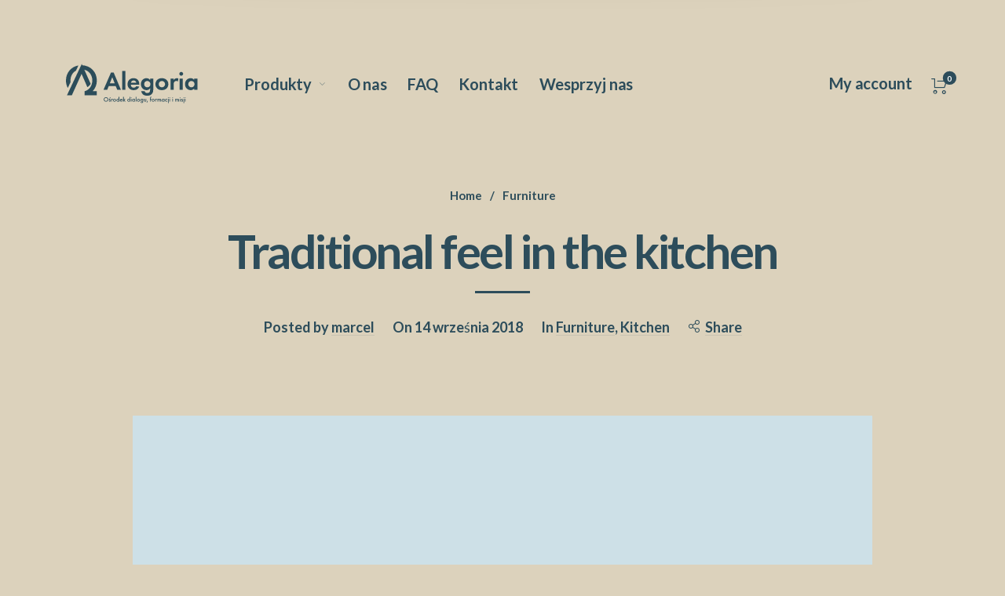

--- FILE ---
content_type: text/css
request_url: https://sklep.alegoria.org/wp-content/themes/barberry-child/style.css?ver=1.0
body_size: 161
content:
/*
Theme Name: Barberry Child
Theme URI: http://barberry.temashdesign.com/
Description: This is a child theme for Barberry.
Author: TemashDesign
Author URI: https://temash.design
Template: barberry
Version: 1.0
*/

/****************************************************************/
/*************** ADD YOUR CUSTOM CSS IN THIS AREA ***************/
/****************************************************************/

/****************************************************************/
/****************************************************************/
/****************************************************************/


--- FILE ---
content_type: text/css
request_url: https://sklep.alegoria.org/wp-content/themes/barberry/style.css?ver=6.9
body_size: 438
content:
/*

Theme Name: Barberry
Theme URI: http://barberry.temashdesign.com/
Description: Barberry is premium WordPress and WooCommerce theme.
Author: TemashDesign
Author URI: https://temash.design
License: GNU General Public License v2.0
License URI: http://www.gnu.org/licenses/gpl-2.0.html
Version: 2.9.8.1
Text Domain: barberry
Domain Path: /languages/

*/
/*
* PLEASE DO NOT EDIT THIS FILE!
* 
* This file is only in your themefolder for WordPress to recognize basic theme data like name and version
* CSS Rules in this file will not be used by the theme. 
* Instead use the app.css file that is located in your themes /css/ folder to add your styles. 
* If you just want to add small css snippets you might also  want to consider to add it to the designated 
* CSS option field in your themes backend at: Dashboard -> Theme Options
*/


--- FILE ---
content_type: application/javascript
request_url: https://sklep.alegoria.org/wp-content/themes/barberry/js/barberry-scripts-ext.js?ver=1.0
body_size: 31855
content:
jQuery(function($) {

	"use strict";

	var barberry = barberry || {};
	barberry.init = function() {
		barberry.$body = $(document.body),
			barberry.$window = $(window),
			barberry.$header = $('.site-header'),
			barberry.ajaxXHR = null;

			this.globalDebounce();
			this.mobileDetect();
			this.mobileCategories();
			this.pageLoader();
			this.stickyHeader();
			this.foundationInit();
			this.lazyLoad();
			this.navigationInit();
			this.offCanvas();	
			this.postGallery();	
			this.parallaxInit();
			this.bgParallaxInit();
			this.select2();
			this.loadingAjax();

		    if ( barberry_scripts_vars.load_animation == '1' ) {
				this.pageHeaderAnimation();
				this.productInfoAnimation();
				this.postsInview();	
		    }

			this.backtoTop();
			this.shareInit();
			this.searchInit();	
			
			this.splitText();
			this.dokan_products_tab();
			this.singleProductSlider();
			this.animationProduct();
			this.filterAjax();
			
			this.loadingPostsAjax();
			this.quickView();			
			this.ajaxWishlist();
			this.filterToggle();
			this.filters_scroll();
			this.productCard();
			this.productSwatches();
			this.productQuantity();
			this.miniCart();
			this.countDownTimer();
			this.widgetProductCategories();
			this.stickyShopSidebar();
			this.stickySidebarBtn();
			this.removeFromCart();
			this.couponFocus();
			this.woocommerceNotices();
			this.ShippingFreeNotification();
			this.shopLogin();
			this.stickyAddtocart();
			this.productGallery();
			this.productVideo();
			this.productInview();
			this.productTabs();
			this.productNavigation();
			this.productAddToCartAjax();
			this.productWishlist();
			this.productCompare();

			this.footerInit();
			$(document).trigger( 'barberry.scripts_loaded' );
			
		};



	// =============================================================================
	// Scripts
	// =============================================================================	

	
	// @codekit-prepend  "components/_header-init.js";
	
	// @codekit-append  "components/_globals.js";
	// @codekit-append  "components/_mobile-check.js";
	// @codekit-append  "components/_mobile-categories.js";
	// @codekit-append  "components/_page-loader.js";
	// @codekit-append  "components/_sticky-header.js";
	// @codekit-append  "components/_foundation.js";
	// @codekit-append  "components/_lazyload.js";
	// @codekit-append  "components/_navigation.js";
	// @codekit-append  "components/_footer.js";
	// @codekit-append  "components/_off-canvas.js";
	// @codekit-append  "components/_parallax.js";
	// @codekit-append  "components/_select2.js";
	// @codekit-append  "components/_page_header-animation.js";
	// @codekit-append  "components/_backtotop.js";
	// @codekit-append  "components/_share.js";
	// @codekit-append  "components/_search.js";

	// @codekit-append  "components/blog/_posts_inview.js";
	// @codekit-append  "components/_bgparallax.js";
	// @codekit-append  "components/blog/_ajax_load_posts.js";
	// @codekit-append  "components/blog/_wp_gallery.js";

	// @codekit-append  "components/shop/_free-shipping.js";
	// @codekit-append  "components/shop/_product-animation.js";
	// @codekit-append  "components/shop/_product-card.js";
	// @codekit-append  "components/shop/_product-quantity.js";
	// @codekit-append  "components/shop/_swatches.js";
	// @codekit-append  "components/shop/_ajax-loading.js";
	// @codekit-append  "components/shop/_ajax-filter.js";
	// @codekit-append  "components/shop/_ajax-quickview.js";
	// @codekit-append  "components/shop/_price-slider.js";
	// @codekit-append  "components/shop/_ajax-wishlist.js";
	// @codekit-append  "components/shop/_filter-toggle.js";
	// @codekit-append  "components/shop/_widget_product-categories.js";
	// @codekit-append  "components/shop/_sticky-sidebar.js";
	// @codekit-append  "components/shop/_remove-from-cart.js";
	// @codekit-append  "components/shop/_coupon-focus.js";
	// @codekit-append  "components/shop/_notices.js";
	// @codekit-append  "components/shop/_shop-login.js";
	// @codekit-append  "components/shop/_countdown.js";
	// @codekit-append  "components/shop/_mini-cart.js";

	// @codekit-append  "components/product/_gallery.js";
	// @codekit-append  "components/product/_video.js";
	// @codekit-append  "components/product/_inview-sections.js";
	// @codekit-append  "components/product/_tabs.js";
	// @codekit-append  "components/product/_navigation.js";
	// @codekit-append  "components/product/_slider.js";
	// @codekit-append  "components/product/_dokan.js";
	// @codekit-append  "components/product/_addtocart.js";
	// @codekit-append  "components/product/_sticky-addtocart.js";
	// @codekit-append  "components/product/_wishlist.js";

	// @codekit-append  "components/_footer-init.js";




// =============================================================================
// Global Debounce
// =============================================================================

barberry.globalDebounce = function () {
  //===============================================================
  // Scroll Detection
  //===============================================================

  window.scroll_position = $(window).scrollTop()
  window.scroll_direction = 'fixed'

  function scroll_detection() {
    var scroll = $(window).scrollTop()
    if (scroll > window.scroll_position) {
      window.scroll_direction = 'down'
    } else {
      window.scroll_direction = 'up'
    }
    window.scroll_position = scroll
  }

  $(window).on('scroll', function () {
    scroll_detection()
  })

  gsap.config({
    nullTargetWarn: false,
  })
}


	// =============================================================================
	// Mobile Detect
	// =============================================================================

	barberry.mobileDetect = function() {

		var md = new MobileDetect(window.navigator.userAgent);
		var ismobile = md.mobile();

		if (ismobile) {

			$('body').addClass('is-mobile');
		}

	}

// =============================================================================
// Mobile Categories
// =============================================================================

barberry.mobileCategories = function () {
  if ($(window).width() > 1024) return

  var categories = $('.barberry-categories'),
    subCategories = categories.find('li > ul'),
    button = $('.barberry-show-categories'),
    time = 200

  $('body').on('click', '.barberry-show-categories', function (e) {
    e.preventDefault()

    if (isOpened()) {
      closeCats()
    } else {
      openCats()
    }
  })

  $('body').on(
    'click',
    '.list_shop_categories a, .list_blog_categories a',
    function (e) {
      closeCats()
      categories.stop().attr('style', '')
    }
  )

  var isOpened = function () {
    return $('.barberry-categories').hasClass('categories-opened')
  }

  var openCats = function () {
    var tl = gsap.timeline(),
      categories = $('.barberry-categories'),
      categories_items = $('.barberry-categories li')

    tl.fromTo(
      categories,
      { height: 0, autoAlpha: 0 },
      { height: 'auto', autoAlpha: 1, ease: 'power4.In', duration: 1 },
      0
    )

    setTimeout(function () {
      $('.barberry-categories').addClass('categories-opened')
      $('.barberry-show-categories').addClass('button-open')
    }, 100)
  }

  var closeCats = function () {
    var tl = gsap.timeline(),
      categories = $('.barberry-categories'),
      categories_items = $('.barberry-categories li')

    tl.fromTo(
      categories,
      { height: 'auto', autoAlpha: 1 },
      { autoAlpha: 0, height: 0, ease: 'power3.InOut', duration: 0.3 },
      0
    )

    setTimeout(function () {
      $('.barberry-show-categories').removeClass('button-open')
      $('.barberry-categories').removeClass('categories-opened')
    }, 100)
  }
}


// =============================================================================
// Page Loader
// =============================================================================

barberry.pageLoader = function () {
  if (barberry_scripts_vars.page_loader == '0') {
    return
  }

  if ($('#header-loader-under-bar').length) {
    NProgress.configure({
      template: '<div class="bar" role="bar"></div>',
      parent: '#header-loader',
      showSpinner: false,
      easing: 'ease',
      minimum: 0.3,
      speed: 500,
    })
  }

  $('#bb-container').addClass('fade_in').removeClass('fade_out')
  $('#header-loader-under-bar').addClass('hidden')
  NProgress.start()
  NProgress.done()

  $(window).on('beforeunload', function () {
    $('#bb-container').addClass('fade_out').removeClass('fade_in')
    $('#header-loader-under-bar').removeClass('hidden')
  })
}



  // =============================================================================
  // Sticky Header
  // =============================================================================

  barberry.stickyHeader = function() {

    if ( barberry_scripts_vars.sticky_header == '0' ) {
      return;
    }

    // Options
    var options = {
        offset: 300,
        throttle: 50,
        classes: {
            clone:   'header--clone',
            stick:   'header--stick',
            unstick: 'header--unstick'
        },
    }

    // Create a new instance of Headhesive.js and pass in some options
    var header = new Headhesive('.site-header', options);

    

  }




// =============================================================================
// Foundation init
// =============================================================================

barberry.foundationInit = function () {
  $(document).foundation()
}


// =============================================================================
// Lazy Load
// =============================================================================

barberry.lazyLoad = function () {
  let images = document.querySelectorAll('.lazy')

  new LazyLoad(images, {
    threshold: 0.2,
  })
}


// =============================================================================
// Navigation Init
// =============================================================================

barberry.navigationInit = function () {
  var overlay_triggers_list = [
    '.barberry-navigation .navigation-foundation > ul > .is-dropdown-submenu-parent',
    '.my-account-has-drop:not(.my-account-form)',
  ]

  var overlay_triggers = overlay_triggers_list.join(', ')

  $(overlay_triggers).on({
    mouseenter: function (e) {
      $('.site-header').attr('data-sticky', 'visible')
      $('.navigation_overlay')
        .addClass('visible')
        .trigger('show.br.overlay_content')
    },
    mouseleave: function (e) {
      $('.navigation_overlay')
        .removeClass('visible')
        .trigger('hide.br.overlay_content')
      $('.site-header').removeAttr('data-sticky', 'visible')
    },
  })

  // Header Overlay

  var overlay_triggers_list = ['.topbar .navigation-foundation > ul']

  var overlay_triggers = overlay_triggers_list.join(', ')

  $(overlay_triggers).on({
    mouseenter: function (e) {
      $('.topbar_overlay').addClass('visible')
    },
    mouseleave: function (e) {
      $('.topbar_overlay').removeClass('visible')
    },
  })

  // Megamenu Dropdown Offset

  var mainMenu = $('.navigation-foundation').find('ul.dropdown'),
    lis = mainMenu.find(' > li.is-mega-menu')

  mainMenu.on('hover', ' > li.is-mega-menu', function (e) {
    setOffset($(this))
  })

  var setOffset = function (li) {
    var dropdown = li.find(' > .dropdown-submenu'),
      styleID = 'arrow-offset',
      siteWrapper = $('.bb-container')

    dropdown.attr('style', '')

    var dropdownWidth = dropdown.outerWidth(),
      dropdownOffset = dropdown.offset(),
      screenWidth = $(window).width(),
      bodyRight = siteWrapper.outerWidth() + siteWrapper.offset().left,
      viewportWidth = screenWidth,
      extraSpace = 0

    if (!dropdownWidth || !dropdownOffset) return

    var dropdownOffsetRight = screenWidth - dropdownOffset.left - dropdownWidth

    if (
      $('body').hasClass('rtl') &&
      dropdownOffsetRight + dropdownWidth >= viewportWidth &&
      li.hasClass('is-mega-menu')
    ) {
      var toLeft = dropdownOffsetRight + dropdownWidth - viewportWidth

      dropdown.css({
        right: -toLeft - extraSpace,
      })
    } else if (
      dropdownOffset.left + dropdownWidth >= viewportWidth &&
      li.hasClass('is-mega-menu')
    ) {
      // If right point is not in the viewport
      var toRight = dropdownOffset.left + dropdownWidth - viewportWidth

      dropdown.css({
        left: -toRight - extraSpace,
      })
    }
  }

  lis.each(function () {
    setOffset($(this))
    $(this).addClass('with-offsets')
  })
}



  // =============================================================================
  // Footer Init
  // =============================================================================

  barberry.footerInit = function() {

    if ( barberry_scripts_vars.footer_hover == '1' ) {
		window.sr = ScrollReveal();

		function addAminationClass (el) {
			setTimeout(function() {
	    		$('#site-footer, .progress-page').addClass('is-animating');
	    	}, 300);
		}

		function removeAminationClass (el) {
	    	$('#site-footer, .progress-page').removeClass('is-animating');
		}	

		sr.reveal('#site-footer .site-footer-inner', { delay: 1000, opacity:1, reset: true, mobile: true, beforeReveal: addAminationClass, afterReset: removeAminationClass });
    } else {
		window.sr = ScrollReveal();

		function addAminationClass (el) {
			setTimeout(function() {
	    		$('.progress-page').addClass('is-animating');
	    	}, 300);
		}

		function removeAminationClass (el) {
	    	$('.progress-page').removeClass('is-animating');
		}

		if( $(window).width() > 1024 ) {
			sr.reveal('.prefooter', { delay: 1000, opacity:1, reset: true, mobile: true, beforeReveal: addAminationClass, afterReset: removeAminationClass });
		} else {
			sr.reveal('#site-footer .site-footer-inner', { delay: 1000, opacity:1, reset: true, mobile: true, beforeReveal: addAminationClass, afterReset: removeAminationClass });			
		}	


    }





	function footerRevealCalcs() {
		var $headerNavSpace = $('.page-header').outerHeight();

		if($(window).height() - $('#wpadminbar').height() - $headerNavSpace - $('#site-footer').height()  > 0) {

			$('body[data-footer-reveal="1"] #primary').css({'margin-bottom': $('#site-footer').height()-1 });
			//let even non reveal footer have min height set when using material ocm
			$('#primary').css({'min-height': $(window).height() - $('#wpadminbar').height() - $headerNavSpace - $('#site-footer').height() -1 });
		} else {
			$('#primary').css({'margin-bottom': $('#site-footer').height()-1 });
		}		
	}

	if ($('body[data-footer-reveal="1"]').length > 0) {
		footerRevealCalcs();
		$(window).resize(function() {
			footerRevealCalcs();
		});		
	}

  }





  // =============================================================================
  // Off Canvas Navigation
  // =============================================================================

  barberry.offCanvas = function() {


	window.offcanvas_open = false;
	window.offcanvas_from_left = false;
	window.offcanvas_from_right = false;
	window.offcanvas_from_top = false;
	window.offcanvas_from_bottom = false;

	window.offcanvas_close = function() {		
		
		window.offcanvas_open = false;
		window.offcanvas_from_left = false;
		window.offcanvas_from_right = false;
		window.offcanvas_from_top = false;	
		window.offcanvas_from_bottom = false;		
        
		$("body").removeClass("offcanvas_open offcanvas_left offcanvas_right offcanvas_top lock-scroll");

		$(".offcanvas_main_content").one('webkitTransitionEnd otransitionend oTransitionEnd msTransitionEnd transitionend', function() {   
            setTimeout(function(){ 
            	$(window).trigger('resize');
            }, 600);
        });

        $('.offcanvas_shop_sidebar').removeClass('show');
        $('.barberry-ajax-search .search-field').val("");

	}



	window.offcanvas_left = function() {			
		
		if (window.offcanvas_open == true) window.offcanvas_close();
		window.offcanvas_open = true;
		window.offcanvas_from_left = true;		
		
		$("body").removeClass("no-offcanvas-animation").addClass("offcanvas_open offcanvas_left lock-scroll");

		$(".nano").nanoScroller({ iOSNativeScrolling: true });		

	}


	window.offcanvas_right = function() {

		if ( barberry_scripts_vars.header_cart_link == 'without' || isCart() || isCheckout() ) return false;

		if (window.offcanvas_open == true) window.offcanvas_close();	
		window.offcanvas_open = true;
		window.offcanvas_from_right = true;		
		
		$("body").removeClass("no-offcanvas-animation").addClass("offcanvas_open offcanvas_right lock-scroll");

		$(".nano").nanoScroller({ iOSNativeScrolling: true });	

	}


	window.offcanvas_top = function() {	

		if (window.offcanvas_open == true) {	
			window.offcanvas_close();
			window.offcanvas_open = false;
			window.offcanvas_from_top = false;			
		} else {
			window.offcanvas_open = true;
			window.offcanvas_from_top = true;		
			
			$("body").removeClass("no-offcanvas-animation").addClass("offcanvas_open offcanvas_top lock-scroll");
			$(".nano").nanoScroller({ iOSNativeScrolling: true });			
		}				
	}

	window.offcanvas_bottom = function() {	

		if (window.offcanvas_open == true) {	
			window.offcanvas_close();
			window.offcanvas_open = false;
			window.offcanvas_from_bottom = false;			
		} else {
			window.offcanvas_open = true;
			window.offcanvas_from_bottom = true;		
			
			$("body").removeClass("no-offcanvas-animation").addClass("offcanvas_open offcanvas_bottom lock-scroll");	
		}				
	}


	$('.barberry-sizeguide-btn').on('click', function(){
		$(".nano").nanoScroller({ iOSNativeScrolling: true });
	});
	
	// Overlay Close Offcanvas
	$('.offcanvas_overlay').on('click', function(){
		window.offcanvas_close();
		$(".search-wrap").removeClass("active");
	});


	$('.close-icon').on('click', function(e){
		window.offcanvas_close();	
	});


	$('.menu-trigger').on('click', function(e){
		e.preventDefault();
		window.offcanvas_close();

		$('.offcanvas_sidebars').hide();
		$('.offcanvas_mainmenu').show();

        setTimeout(function(){ 
        	window.offcanvas_left();
        }, 200);

	});

	// Header Cart Button

    if ( barberry_scripts_vars.header_cart_link == 'sidebar' ) {

		$('.header-cart').on('click', function(e){

			if ( ! isCart() && ! isCheckout() ) e.preventDefault();

			window.offcanvas_close();

	        setTimeout(function(){ 
	        	window.offcanvas_right();
	        	barberry.ShippingFreeNotification();
	        }, 200);

		});

    }


	var isCart = function() {
	    return $('body').hasClass('woocommerce-cart');
	};

	var isCheckout = function() {
	    return $('body').hasClass('woocommerce-checkout');
	}; 

	// Sidebar Button

	$('.barberry-show-sidebar-btn, .shop-sidebar-btn').on('click', function(e){
		e.preventDefault();
		$('.offcanvas_mainmenu').hide();
        $('.offcanvas_sidebars').show();
        setTimeout(function(){ 
        	window.offcanvas_left();
        }, 100);
	});

  }




  // =============================================================================
  // Parallax Init
  // =============================================================================

  barberry.parallaxInit = function() {

	var md = new MobileDetect(window.navigator.userAgent);
	var ismobile = md.mobile();

    if (!ismobile) {

        ParallaxScroll.init();

    }

	var rellax = new Rellax('.rellax', {});
  }





// =============================================================================
// Select 2
// =============================================================================

barberry.select2 = function () {
  // =============================================================================
  // Shop Archive Orderby Select Options
  // =============================================================================

  if (typeof $.fn.select2 === 'function') {
    var $layerednav = $(
      '.woocommerce-widget-layered-nav-dropdown select, .widget_product_categories select, .wpcf7-select'
    )
    $layerednav.select2({
      minimumResultsForSearch: 0,
      allowClear: false,
    })
    var $orderby = $('.woocommerce-ordering .orderby')
    $orderby.select2({
      minimumResultsForSearch: -1,
      dropdownParent: $('.woocommerce-ordering'),
      allowClear: false,
    })
    $('.variations_form select').select2({
      minimumResultsForSearch: -1,
      placeholder: barberry_scripts_vars.select_placeholder,
      allowClear: false,
    })
  }
}


// =============================================================================
// Page Header Animation
// =============================================================================

barberry.pageHeaderAnimation = function () {
  $('.page-header-bg').imagesLoaded({ background: false }, function () {
    $('.page-header-bg-wrapper').addClass('bg-loaded')

    var tl = gsap.timeline(),
      header = $('.header-sections'),
      topbar = $('.topbar'),
      page_title = $('.page-title'),
      subtitle = $('.term-description'),
      breadcrumbs = $('.breadcrumbs'),
      categories_bg = $(
        '.shop-categories, .blog-categories, body.single .page-header .barberry-entry-meta ul.entry-meta-list'
      ),
      delimiter = $('.page-title-delimiter'),
      arrow_back = $('.back-btn svg'),
      content = $('.content-area, .blog-content-area, .post-content-area'),
      pagination = $('.woocommerce-pagination, .products_ajax_button'),
      footer = $('#site-footer')

    tl.fromTo(
      header,
      { autoAlpha: 0 },
      { ease: 'power4.inOut', autoAlpha: 1, duration: 1 },
      0.2
    )
    tl.fromTo(
      topbar,
      { autoAlpha: 0 },
      { ease: 'power4.inOut', autoAlpha: 1, duration: 1 },
      0.2
    )
    tl.fromTo(
      page_title,
      { y: 100, autoAlpha: 0 },
      { ease: 'power4.inOut', y: 0, autoAlpha: 1, duration: 1.2 },
      0.3
    )
    tl.fromTo(
      subtitle,
      { scale: 1.4, autoAlpha: 0 },
      { ease: 'power4.inOut', scale: 1, autoAlpha: 1, duration: 1.4 },
      0.2
    )
    tl.fromTo(
      arrow_back,
      { x: 20, autoAlpha: 0 },
      { ease: 'power4.inOut', x: 0, autoAlpha: 1, duration: 1 },
      0.5
    )

    if (barberry.$body.hasClass('woocommerce-shop')) {
      tl.fromTo(
        breadcrumbs,
        { y: 40, autoAlpha: 0 },
        { ease: 'power4.inOut', y: 0, autoAlpha: 1, duration: 1.2 },
        0.25
      )
    } else if (barberry.$body.hasClass('single-product')) {
      tl.fromTo(
        breadcrumbs,
        { y: 40, autoAlpha: 0 },
        { ease: 'power4.inOut', y: 0, autoAlpha: 1, duration: 1.2 },
        0.6
      )
    } else {
      tl.fromTo(
        breadcrumbs,
        { y: 40, autoAlpha: 0 },
        { ease: 'power4.inOut', y: 0, autoAlpha: 1, duration: 1.2 },
        0.25
      )
    }

    tl.fromTo(
      categories_bg,
      { y: -40, autoAlpha: 0 },
      { ease: 'power4.inOut', y: 0, autoAlpha: 1, duration: 1.4 },
      0.25
    )
    tl.fromTo(
      delimiter,
      { autoAlpha: 0, width: 0 },
      { autoAlpha: 1, width: 70, duration: 1 },
      0.8
    )
    tl.fromTo(content, { autoAlpha: 0 }, { autoAlpha: 1, duration: 1 }, 0.8)
    tl.fromTo(pagination, { autoAlpha: 0 }, { autoAlpha: 1, duration: 1 }, 0.8)
    tl.fromTo(footer, { autoAlpha: 0 }, { autoAlpha: 1, duration: 1 }, 1.5)
  })

  barberry.productInfoAnimation = function () {
    var tl = gsap.timeline(),
      product_title = $('.product_title'),
      gallery = $('.product_layout #product-images .flickity-slider'),
      single_gallery = $('.product_layout #product-images'),
      single_gallery_th = $(
        '.single-product .product-thumbnails, .single-product .product-vr-thumbnails'
      ),
      product_gallery_labels = $(
        '.single-product .product-images-wrapper .product-labels'
      ),
      product_sidebar = $(
        'body.single-product .product_layout_default .sidebar-container'
      ),
      product_share = $('.single-product .box-share-master-container'),
      product_tool_buttons = $(
        '.single-product .product_layout .product-images-inner .product_tool_buttons_placeholder, .product_layout.product_layout_style_3 .product-title-section-wrapper .product-title-section-right'
      ),
      product_nav = $(
        '.single-product .products-nav, .single-product .woocommerce-message'
      ),
      product_summary_middle = $(
        '.single-product .product_layout.product_layout_default .product-info-cell .product_summary_middle, .single-product .product_layout.product_layout_style_2 .product-info-cell .product_summary_middle, .product_layout.product_layout_style_3 .product-title-section-wrapper .product-title-section-wrapper-inner .product_summary_middle, .product_layout.product_layout_style_3 .product-info-cell, #barberry_woocommerce_quickview .product_summary_middle'
      ),
      product_summary_bottom = $(
        '.single-product .product_layout.product_layout_default .product-info-cell .product_summary_bottom, .single-product .product_layout.product_layout_style_2 .product-info-cell .product_summary_bottom, #barberry_woocommerce_quickview .product_summary_bottom'
      )

    tl.fromTo(
      product_title,
      { y: 100, autoAlpha: 0 },
      { ease: 'power4.inOut', y: 0, autoAlpha: 1, duration: 1.6 },
      0.8
    )
    tl.fromTo(
      gallery,
      { autoAlpha: 0 },
      { ease: 'power4.inOut', autoAlpha: 1, duration: 1 },
      0
    )
    tl.fromTo(
      single_gallery,
      { scale: 1.1, autoAlpha: 0 },
      { ease: 'power4.inOut', scale: 1, autoAlpha: 1, duration: 2 },
      0.3
    )
    tl.fromTo(
      single_gallery_th,
      { y: 20, autoAlpha: 0 },
      {
        ease: 'power4.inOut',
        y: 0,
        autoAlpha: 1,
        onStart: thShadow,
        duration: 1.4,
      },
      1
    )
    function thShadow() {
      setTimeout(function () {
        $(
          '.single-product .product-thumbnails-container, .single-product .product-vr-thumbnails-container'
        ).addClass('shadow')
      }, 600)
    }

    tl.fromTo(
      product_summary_middle,
      { y: 40, autoAlpha: 0 },
      { ease: 'power4.inOut', y: 0, autoAlpha: 1, duration: 2 },
      0.8
    )
    tl.fromTo(
      product_summary_bottom,
      { y: 40, autoAlpha: 0 },
      { ease: 'power4.inOut', y: 0, autoAlpha: 1, duration: 2 },
      1
    )

    tl.fromTo(
      product_gallery_labels,
      { autoAlpha: 0 },
      { ease: 'power4.inOut', autoAlpha: 1, duration: 2 },
      0.7
    )
    tl.fromTo(
      product_share,
      { autoAlpha: 0 },
      { ease: 'power4.inOut', autoAlpha: 1, duration: 2 },
      0.7
    )
    tl.fromTo(
      product_tool_buttons,
      { autoAlpha: 0 },
      { ease: 'power4.inOut', autoAlpha: 1, duration: 2 },
      0.7
    )
    tl.fromTo(
      product_nav,
      { autoAlpha: 0 },
      { ease: 'power4.inOut', autoAlpha: 1, duration: 2 },
      0.7
    )
    tl.fromTo(
      product_sidebar,
      { autoAlpha: 0 },
      { ease: 'power4.inOut', autoAlpha: 1, duration: 2 },
      0.7
    )
  }
}


// =============================================================================
// Back to Top
// =============================================================================

barberry.backtoTop = function () {
  if (barberry_scripts_vars.backtotop == '0') {
    return
  }

  $('.scrolltotop').on('click', function () {
    $('html, body').animate({ scrollTop: 0 }, 800)
    return false
  })

  if ($('.offcanvas_container').length > 0) {
    $(window).on('scroll', function () {
      var scroll = $(window).scrollTop()

      if (scroll >= 300) {
        $('.progress-page').addClass('is-active')
      } else {
        $('.progress-page').removeClass('is-active')
      }
    })
  }

  var lastScroll = 0

  $(window).on('scroll', function () {
    var scroll = $(window).scrollTop()
    if (scroll > lastScroll) {
      $('.progress-page').addClass('is-visible')
    } else if (scroll < lastScroll) {
      $('.progress-page').removeClass('is-visible')
    }
    lastScroll = scroll
  })

  var progressPath = document.querySelector('.progress-page path')
  var pathLength = progressPath.getTotalLength()
  progressPath.style.transition = progressPath.style.WebkitTransition = 'none'
  progressPath.style.strokeDasharray = pathLength + ' ' + pathLength
  progressPath.style.strokeDashoffset = pathLength
  progressPath.getBoundingClientRect()
  progressPath.style.transition = progressPath.style.WebkitTransition =
    'stroke-dashoffset 10ms linear'
  var updateProgress = function () {
    var scroll = $(window).scrollTop()
    var height = $(document).height() - $(window).height()
    var progress = pathLength - (scroll * pathLength) / height
    progressPath.style.strokeDashoffset = progress
  }
  updateProgress()
  $(window).on('scroll', function () {
    updateProgress()
  })
}



  // =============================================================================
  // Share Init
  // =============================================================================

  barberry.shareInit = function() {

    if ( barberry_scripts_vars.product_share == '0' && barberry_scripts_vars.blog_single_share == '0' ) {
      return;
    }   
    
    var $share_elements = $('.box-share-master-container, .post-share-container').attr("data-share-elem");

    $('.social-sharing').socialShare({
        social: $share_elements,
        animation:'launchpadReverse',
        blur:true
    }); 

  }


// =============================================================================
// Search Init
// =============================================================================

barberry.searchInit = function() {

  $(".header-search").on("click", function() {

    $('form.barberry-ajax-search').find('[type="text"]').devbridgeAutocomplete('hide');

    window.offcanvas_top();

    var tl = gsap.timeline(),
        search_header = $(".search-header");
        tl.fromTo(search_header, 1, {opacity:0}, {ease: Power4.easeIn, opacity:1}, 0);

      $(".offcanvas_aside .woocommerce-product-search .search-field, .offcanvas_aside .widget_search .search-field").focus();


      $(".offcanvas_aside .woocommerce-product-search .search_label").on("click", function() {
        $(".offcanvas_aside .woocommerce-product-search .search_label").fadeOut(200),
        $(".offcanvas_aside .woocommerce-product-search .search-field").focus()
      });

      $(":text").on("input", function() {
        $(".offcanvas_aside .woocommerce-product-search .search_label").fadeOut(200),
        $(".offcanvas_aside .woocommerce-product-search .search-field").focus()
      });


      if (typeof ($.fn.devbridgeAutocomplete) == 'undefined') return;

      var escapeRegExChars = function (value) {
        return value.replace(/[\-\[\]\/\{\}\(\)\*\+\?\.\\\^\$\|]/g, "\\$&");
      };


      $('form.barberry-ajax-search').each(function () {
          var $this = $(this),
            number = parseInt($this.data('count')),
            thumbnail = parseInt($this.data('thumbnail')),
            $results = $this.parent().find('.search-results-wrapp'),
            postType = $this.data('post_type'),
            url = barberry_scripts_vars.ajaxurl + '?action=barberry_ajax_search',
            price = parseInt($this.data('price'));  

          if (number > 0) url += '&number=' + number;
          url += '&post_type=' + postType;

          $results.on('click', '.view-all-results', function () {
            $this.submit();
          });



          $this.find('[type="text"]').devbridgeAutocomplete({
            minChars: 3,
            // showNoSuggestionNotice: true,
            // autoSelectFirst: false,
            // triggerSelectOnValidInput: false,
            serviceUrl: url,
            appendTo: $results,

            onSelect: function (suggestion) {
              if (suggestion.permalink.length > 0)
                window.location.href = suggestion.permalink;
            },
            onSearchStart: function (query) {
              $this.addClass('search-loading');
            },

            onSearchComplete: function (query, suggestions) {
              $this.removeClass('search-loading');
            },

            beforeRender: function (container) {

              // $('.search-results').addClass("products columns-6 product-grid-layout-1");
              // $('.autocomplete-suggestion').addClass("column product");

              if (container[0].childElementCount > 2)
                jQuery(container).append('<div class="view-all-results"><div class="view-all-button button btn--border"><span>' + barberry_scripts_vars.all_results + '</span></div></div>');

            },


            formatResult: function (suggestion, currentValue) {
              if (currentValue == '&') currentValue = "&#038;";
              var pattern = '(' + escapeRegExChars(currentValue) + ')',
                returnValue = '';

              returnValue += '<div class="suggestion-inner-wrapper"><div class="suggestion-inner">';

              if (thumbnail && suggestion.thumbnail) {
                returnValue += ' <div class="suggestion-image">' + suggestion.thumbnail + '</div>';
              }

              returnValue += '<div class="suggestion-details-wrapper">';

              returnValue += '<h4 class="suggestion-title result-title">' + suggestion.value
                .replace(new RegExp(pattern, 'gi'), '<strong>$1<\/strong>')
                // .replace(/&/g, '&amp;')
                .replace(/</g, '&lt;')
                .replace(/>/g, '&gt;')
                .replace(/"/g, '&quot;')
                .replace(/&lt;(\/?strong)&gt;/g, '<$1>') + '</h4>';

              if (suggestion.no_found) returnValue = '<div class="suggestion-title no-found-msg">' + suggestion.value + '</div>';

              if (price && suggestion.price) {
                returnValue += ' <div class="suggestion-price price">' + suggestion.price + '</div>';
              }

              returnValue += '</div>';

              returnValue += '</div></div>';

              return returnValue;
            }           


          });


        $(".offcanvas_aside .woocommerce-product-search .search-clear").on("click", function() {
          $('.search-field').val(""),
          $(".search-field").focus(),
          $this.find('[type="text"]').devbridgeAutocomplete('hide');
        }); 


      });



  });



  var md = new MobileDetect(window.navigator.userAgent);
  var ismobile = md.mobile();

  if (!ismobile && barberry_scripts_vars.typewriter_effect === '1') {
      var typedtext = '^800 ' + barberry_scripts_vars.typewriter_text,
          typedtext_2 = barberry_scripts_vars.typewriter_text_2;

      $(document).one('click', '.header-search', function() {
        var typed = new Typed('.offcanvas_aside .woocommerce-product-search .search_label-text', {
            strings: [typedtext, typedtext_2],
            typeSpeed: 30,
            backSpeed: 20,
        }); 
      });
  }




}



// =============================================================================
// Posts  InView Animations
// =============================================================================

barberry.postsInview = function() {

	window.sr = ScrollReveal();

    sr.reveal('.blog-articles article', {
        opacity: 0,
        duration: 1600,
        mobile: true,
        viewFactor: 0,
    }); 

}

barberry.postsNewInview = function() {

    window.sr = ScrollReveal();

    sr.reveal('.blog-articles article.new', {
        opacity: 0,
        duration: 1600,
        mobile: true,
        viewFactor: 0,
    }); 

}


  // =============================================================================
  // Background Parallax Init
  // =============================================================================

  barberry.bgParallaxInit = function() {

    function ExtraScrollAnimator(options) {
        var self = this
          , $window = $(window)
          , scrollTop = $window.scrollTop()
          , isActive = !0
          , wWidth = $window.width()
          , wHeight = $window.height()
          , isMin = null
          , isMax = null
          , isInside = null
          , isPaused = !1;
        self.init = function(_options) {
            self.options = $.extend({
                target: null,
                tween: null,
                ease: Linear.easeNone,
                min: 0,
                max: 1,
                minSize: 0,
                speed: 0.3,
                defaultProgress: 1,
                debug: !1,
                onMin: null,
                onMax: null,
                onOutside: null,
                onInside: null,
                onUpdate: null
            }, _options);
            if (self.options.target === null || self.options.target.length < 1) {
                console.warn("Extra Scroll Animator: no target specified");
                return !1
            }
            if (self.options.tween === null) {
                console.warn("Extra Scroll Animator: no tween specified");
                return !1
            }
            self.allowScrollUpdate = !0;
            self.update();
            self.repaint()
        }
        ;
        self.updatePosition = function(fast) {
            if (!isActive) {
                return
            }
            var time = (fast === undefined || !fast) ? self.options.speed : 0, coords = self.options.target.data('coords'), percent;
            if (!coords) {
                return
            }
            percent = 1 - (scrollTop - coords.max) / (coords.min - coords.max);
            if (percent <= 0 && isMin !== !0) {
                isMin = !0;
                if (isFunction(self.options.onMin)) {
                    self.options.onMin()
                }
                self.options.target.trigger("extra:scrollanimator:min")
            } else if (percent > 0 && isMin !== !1) {
                isMin = !1
            }
            if (percent >= 1 && isMax !== !0) {
                isMax = !0;
                if (isFunction(self.options.onMax)) {
                    self.options.onMax()
                }
                self.options.target.trigger("extra:scrollanimator:max")
            } else if (percent <= 1 && isMax !== !1) {
                isMax = !1
            }
            if ((isMin === !0 || isMax === !0) && isInside !== !1) {
                isInside = !1;
                if (isFunction(self.options.onOutside)) {
                    self.options.onOutside()
                }
                self.options.target.trigger("extra:scrollanimator:outside")
            } else if (percent <= 1 && percent >= 0 && isInside !== !0) {
                isInside = !0;
                if (isFunction(self.options.onInside)) {
                    self.options.onInside()
                }
                self.options.target.trigger("extra:scrollanimator:inside")
            }
            if (isInside === !1) {
                if (isMax) {
                    percent = 1
                } else {
                    percent = 0
                }
            }
            percent = Math.max(0, Math.min(percent));
            debug(percent);
            TweenMax.to(self.options.tween, time, {
                progress: percent,
                ease: self.options.ease
            })
        }
        ;
        self.update = function() {
            wWidth = $window.width();
            wHeight = $window.height();
            var coords = {}
              , offsetTop = self.options.target.offset().top
              , height = self.options.target.height()
              , min = self.options.min
              , max = self.options.max;
            coords.min = offsetTop - wHeight + (wHeight * min);
            coords.max = (offsetTop - wHeight + height) + (wHeight * max);
            self.options.target.data("coords", coords);
            self.options.tween.paused(!0);
            self.options.tween.progress(self.options.defaultProgress);
            if (wWidth < self.options.minSize) {
                $window.off('scroll', scrollHandler)
            } else {
                $window.on('scroll', scrollHandler);
                self.updatePosition(!0)
            }
            if (isFunction(self.options.onUpdate)) {
                self.options.onUpdate(coords)
            }
            self.options.target.trigger("extra:scrollanimator:update", [coords])
        }
        ;
        $window.on('extra:resize', self.update);
        $window.on('extra:scrollanimator:resize', self.update);
        $window.on('extra:scrollanimator:tick', self.updatePosition);
        function scrollHandler(event) {
            scrollTop = $window.scrollTop();
            self.allowScrollUpdate = !0
        }
        self.repaint = function() {
            if (!isActive) {
                return
            }
            if (!self.allowScrollUpdate) {
                window.requestAnimationFrame(self.repaint);
                return
            }
            self.updatePosition();
            self.allowScrollUpdate = !1;
            window.requestAnimationFrame(self.repaint)
        }
        ;
        self.init(options);
        self.updateTween = function(tween) {
            if (self.options.tween) {
                self.options.tween.kill()
            }
            self.options.tween = tween;
            self.options.tween.paused(!0);
            self.options.tween.progress(self.options.defaultProgress);
            self.allowScrollUpdate = !0;
            self.update()
        }
        ;
        self.pause = function() {
            if (!isPaused) {
                $window.off('scroll', scrollHandler);
                $window.off('extra:resize', self.update);
                isActive = !1;
                isPaused = !0
            }
        }
        ;
        self.resume = function() {
            if (isPaused) {
                if (wWidth < self.options.minSize) {
                    $window.off('scroll', scrollHandler)
                } else {
                    $window.on('scroll', scrollHandler)
                }
                $window.on('extra:resize', self.update);
                isActive = !0;
                isPaused = !1;
                self.repaint()
            }
        }
        ;
        self.destroy = function() {
            isActive = !1;
            $window.off('scroll', scrollHandler);
            $window.off('extra:resize', self.update);
            $window.off('extra:scrollanimator:tick', self.updatePosition);
            if (self.options.tween) {
                self.options.tween.paused(!0);
                self.options.tween.progress(self.options.defaultProgress);
                self.options.tween.kill()
            }
            self.allowScrollUpdate = !1
        }
        ;
        function debug(string) {
            if (self.options.debug === !0) {
                console.log(string)
            }
        }
        function isFunction(functionToCheck) {
            var getType = {};
            return functionToCheck && getType.toString.call(functionToCheck) === '[object Function]'
        }
    }

window.initPrllx = function($container) {

        // const TLPrllxs = []
        var $container = $('.site-content');
        var $sections = $container.find('.entry-thumbnail');
        $sections.each(function() {
            var $section = $(this),


            $inner = $section.children(),
            $separator = $section.find('.prllx'),
            tween,
            height = $inner.width(),
            scrollAnimator;
            // console.log(height);
            tween = gsap.timeline({
                // onUpdate: function() {}
            });

            tween.set($separator, {
                y: -1 * $separator.attr('data-prllx')
            }).to($separator, 1, {
                y:$separator.attr('data-prllx'), overwrite:"all", ease: "Power0.easeNone"
            }, '0');


            scrollAnimator = new ExtraScrollAnimator({
                target: $section,
                tween: tween,
                defaultProgress: 0,
                speed: 0,
                min: -0.2,
                max:1.3,
            });
            
            $section.on("extra:scrollanimator:update", function(event) {

                event.stopPropagation()
            })
        })
    }

    var md = new MobileDetect(window.navigator.userAgent);
    var ismobile = md.mobile();

    $(window).on("load", function() {
          initPrllx();
    })

  }


  // =============================================================================
  // Ajax Posts Loading
  // =============================================================================

  barberry.loadingPostsAjax = function() {

	var listing_class 		= ".blog-articles";
	var item_class 			= ".blog-articles article";
	var pagination_class 	= ".posts-navigation";
	var next_page_class 	= ".posts-navigation a.next";
	var ajax_button_class 	= ".posts_ajax_button";
	var ajax_loader_class 	= ".posts_ajax_loader";
	
	var ajax_load_items = {
	    
	    init: function() {

	        if (barberry_scripts_vars.blog_pagination_type == 'load_more_button' || barberry_scripts_vars.blog_pagination_type == 'infinite_scroll') {
	        
		        $(document).ready(function() {
		            
		            if ($(pagination_class).length) {
		                
		                $(pagination_class).before('<div class="pagination-container"><div class="'+ajax_button_class.replace('.', '')+'" data-processing="0"><div class="loadmore"><span>'+barberry_scripts_vars.ajax_loading_locale+'</span><div class="container"><div class="dot"></div><div class="dot"></div><div class="dot"></div></div></div></div>');

		            }		            		            

		        });
		        
		        $('body').on('click', ajax_button_class, function(e) {

		        	e.preventDefault();
		            
		            if ($(next_page_class).length) {
		                
		                $(ajax_button_class).attr('data-processing', 1).addClass('loading');  	                
		                
		                var href = $(next_page_class).attr('href');


		                ajax_load_items.onstart();		            
		                
		                $.get(href, function(response) {
		                    
		                    $(pagination_class).html($(response).find(pagination_class).html());

		                    $(response).find(item_class).each(function() {

		                    	$($(this)).addClass('new');
		                    	$('.blog-articles > article:last').after($(this));	

		                    	if ( barberry_scripts_vars.blog_posts_parallax == '1' ) {
		                    		window.initPrllx();
		                    	}

		                    	if ( barberry_scripts_vars.load_animation == '1' ) {
		                    		barberry.postsNewInview();
		                    	}
		                    	
		                    	
  
		                        $($(this)).removeClass('new');                        

		                    });

		                    $(ajax_button_class).attr('data-processing', 0).removeClass('loading');
		                    
		                    ajax_load_items.onfinish();

		                    if ($(next_page_class).length == 0) {
		                        $(ajax_button_class).addClass('disabled').show();
		                    } else {
		                    	$(ajax_button_class).show();
		                    }

		                });

		            } else {
		                		                
		                $(ajax_button_class).addClass('disabled').show();

		            }

		        });

	        }
	        
	        if (barberry_scripts_vars.blog_pagination_type == 'infinite_scroll') {

		        var buffer_pixels = Math.abs(0);
		        
		        $(window).scroll(function() {
		           
		            if ($(listing_class).length) {
		                
		                var a = $(listing_class).offset().top + $(listing_class).outerHeight();
		                var b = a - $(window).scrollTop();
		                
		                if ((b - buffer_pixels) < $(window).height()) {
		                    if ($(ajax_button_class).attr('data-processing') == 0) {
		                        $(ajax_button_class).trigger('click');
		                    }
		                }

		            }

		        });
	        }
	    },

	    onstart: function() {
	    },

	    onfinish: function() {
	    },

	};

	ajax_load_items.init();

  }


// =============================================================================
// Wordpress Gallery
// =============================================================================

barberry.postGallery = function() {

	$('.reveal').on('click', '.next', function(){
		var next = $(this).parent('.reveal').next('.reveal').attr('id');
		if (next) {
			next = '#' + next;
			$(next).foundation('open');
		}
	});

	$('.reveal').on('click', '.prev', function(){
		var prev = $(this).parent('.reveal').prev('.reveal').attr('id');
		if (prev) {
			prev = '#' + prev;
			$(prev).foundation('open');
		}
	});

	if ($('.reveal.blog-gallery').length) {
		$('.reveal.blog-gallery:first').find('.blog-gallery-btn.prev').hide();
		$('.reveal.blog-gallery:last').find('.blog-gallery-btn.next').hide();
	}

}

    // =============================================================================
    // Init Shipping free notification
    // =============================================================================


    barberry.ShippingFreeNotification = function() {

        if ($('.barberry-total-condition').length) {
            $('.barberry-total-condition').each(function() {
                if (!$(this).hasClass('barberry-active')) {
                    $(this).addClass('barberry-active');
                    var _per = $(this).attr('data-per');
                    $(this).find('.barberry-total-condition-hin, .barberry-subtotal-condition').css({'width': _per + '%'});
                }
            });
        }
    }

    barberry.ShippingFreeNotification();

    $('body').on('updated_wc_div', function() {
        /**
         * notification free shipping
         */
        barberry.ShippingFreeNotification();
        
    });


    $('body').on('removed_from_cart', function() {
        
        /**
         * notification free shipping
         */
        barberry.ShippingFreeNotification();
        
    });



  barberry.splitText = function() {

    var md = new MobileDetect(window.navigator.userAgent);
    var ismobile = md.mobile();

    if ( $(window).width() > 1024 ) {
        if (!ismobile) {
            if ( $('.product-grid-layout-2').length > 0 && $('.product-grid-layout-2 .product').length > 0 ) {
                
                if ( $('.product-grid-layout-2 .product .product-title').length > 0 ) {
                    var $quote = $(".product-grid-layout-2 .product-title a");
                    mySplitText = new SplitText($quote, {type:"lines"}),
                    splitTextTimeline = gsap.timeline();
                    $(".product-grid-layout-2 .product-title a div").wrapInner( "<span></span>");                     
                }
               
            }  

            if ( $('.category-grid-layout-2').length > 0 && $('.category-grid-layout-2 .product-category').length > 0 ) {
                var $quote = $(".category-grid-layout-2 .category-title"),
                mySplitText = new SplitText($quote, {type:"lines"}),
                splitTextTimeline = gsap.timeline();
                $(".category-grid-layout-2 .category-title div").wrapInner( "<span></span>");                
            }                     
        }
    }
  }

  barberry.splitTextNew = function() {

    var md = new MobileDetect(window.navigator.userAgent);
    var ismobile = md.mobile();

    if ( $(window).width() > 1024 ) {
        if (!ismobile) {
            if ( $('.product-grid-layout-2').length > 0 ) {
                var $quote = $(".product-grid-layout-2 .product.new .product-title a"),
                mySplitText = new SplitText($quote, {type:"lines"}),
                splitTextTimeline = gsap.timeline();
                $(".product-grid-layout-2 .product.new .product-title a div").wrapInner( "<span></span>");                
            }                      
        }
    }
  }


  // =============================================================================
  // Product Animation
  // =============================================================================

  barberry.animationProduct = function() {

    var md = new MobileDetect(window.navigator.userAgent);
    var ismobile = md.mobile();

	window.sr = ScrollReveal();

    sr.reveal('ul.products .product', { 
        opacity: 0,
        viewFactor: 0.2,
        afterReveal: revealProductElements,
        beforeReveal: function (domEl) {
            domEl.classList.add('active');
            var product_img = domEl.querySelector('.product-inner .loop-thumbnail img, .category_wrapper .category_image img');
            if (product_img !== null) {
                domEl.visuelRevealTL = gsap.timeline(),
                domEl.visuelRevealTL.fromTo(product_img, {scale:1.1}, {ease: "power4.Out", scale:1, duration: 2},0); 
            }
        } 
    }, 150);


    function revealProductElements (domEl) {
        domEl.classList.add('active');
        var quote = domEl.querySelectorAll('.product-title a div span, .category-title div span'),
            elements = domEl.querySelector('.star-rating, .more-products'),
            price = domEl.querySelector('.price');

        domEl.visuelRevealTL = gsap.timeline();

        if ( $(window).width() > 1024 ) {
            if (!ismobile) {
                if ( $('.product-grid-layout-2').length > 0 ) {
                    domEl.visuelRevealTL.fromTo(quote, {ease: "power4.Out", x:30, y:100, skewX:60, autoAlpha:0}, {ease: "power4.Out", x:0, y:0, skewX:0,  autoAlpha:1, duration: 1}, 0);
                    if (elements !== null) {
                        domEl.visuelRevealTL.fromTo(elements, {y:10, autoAlpha:0}, {ease: "power4.Out", y:0, autoAlpha:1, duration: 2},.4);
                    }
                    if (price !== null) {
                        domEl.visuelRevealTL.fromTo(price, {y:10}, {ease: "power4.Out", y:0, autoAlpha:1, duration: 2},.2);
                    }
                }
                if ( $('.category-grid-layout-2').length > 0 && $('.category-grid-layout-2 .product-category').length > 0 ) {
                    domEl.visuelRevealTL.fromTo(quote, {ease: "power4.Out", x:30, y:100, skewX:60, autoAlpha:0}, {ease: "power4.Out", x:0, y:0, skewX:0,  autoAlpha:1, duration: 1}, 0);
                    if (elements !== null) {
                        domEl.visuelRevealTL.fromTo(elements, {y:10, autoAlpha:0}, {ease: "power4.Out", y:0, autoAlpha:1, duration: 2},.4);
                    }
                    if (price !== null) {
                        domEl.visuelRevealTL.fromTo(price, {y:10}, {ease: "power4.Out", y:0, autoAlpha:1, duration: 2},.2);
                    }
                }                
            }
        }
    }

  }

  // Ajax filter product animation


  barberry.animationNewProduct = function() {

    var md = new MobileDetect(window.navigator.userAgent);
    var ismobile = md.mobile();

    window.sr = ScrollReveal();

    sr.reveal('ul.products .product.new', { 
        opacity: 0,
        viewFactor: 0.2,
        afterReveal: revealProductElements,
        beforeReveal: function (domEl) {
            domEl.classList.add('active');
            var product_img = domEl.querySelector('.product-inner .loop-thumbnail img, .category_wrapper .category_image img');
            if (product_img !== null) {
                domEl.visuelRevealTL = gsap.timeline(),
                domEl.visuelRevealTL.fromTo(product_img, {scale:1.1}, {ease: "power4.Out", scale:1, duration: 2},0); 
            }
        } 
    }, 150);


    function revealProductElements (domEl) {
        domEl.classList.add('active');
        var quote = domEl.querySelectorAll('.product-title a div span, .category-title div span'),
            elements = domEl.querySelector('.star-rating, .more-products'),
            price = domEl.querySelector('.price');

        domEl.visuelRevealTL = gsap.timeline();

        if ( $(window).width() > 1024 ) {
            if (!ismobile) {
                if ( $('.product-grid-layout-2').length > 0 || $('.category-grid-layout-2').length > 0 ) {
                    domEl.visuelRevealTL.fromTo(quote, {ease: "power4.Out", x:30, y:100, skewX:60, autoAlpha:0}, {ease: "power4.Out", x:0, y:0, skewX:0,  autoAlpha:1, duration: 1}, 0);
                    if (elements !== null) {
                        domEl.visuelRevealTL.fromTo(elements, {y:10, autoAlpha:0}, {ease: "power4.Out", y:0, autoAlpha:1, duration: 2},.4);
                    }
                    if (price !== null) {
                        domEl.visuelRevealTL.fromTo(price, {y:10}, {ease: "power4.Out", y:0, autoAlpha:1, duration: 2},.2);
                    }
                }
            }
        }
    }

  }

// =============================================================================
// Shop Archive Buttons Click States
// =============================================================================

barberry.productCard = function () {
  // Product tooltip fix

  $('ul.products li.product .product-inner').on({
    mouseenter: function () {
      setTimeout(
        function () {
          $(this).addClass('phover')
        }.bind(this),
        200
      )
    },
    mouseleave: function () {
      setTimeout(
        function () {
          $(this).removeClass('phover')
        }.bind(this),
        200
      )
    },
  })

  // Wishlist

  $(document).on(
    'click',
    '.footer-section-inner .add_to_wishlist',
    function (e) {
      var this_button = $(this)
      this_button.addClass('clicked')
      this_button.parents('.footer-section-inner').addClass('adding')
      setTimeout(function () {
        this_button.addClass('loading')
      }, 0)
      barberry.$body.on('added_to_wishlist', function () {
        $('.header-wishlist').addClass('animated')
        this_button.removeClass('loading')
        this_button.parents('.footer-section-inner').removeClass('adding')
        setTimeout(function () {
          $('.header-wishlist').removeClass('animated')
        }, 2000)
        this_button.removeClass('add_to_wishlist').addClass('added')
        this_button.attr('href', this_button.data('wishlist-url'))
        this_button
          .children('.tooltip')
          .text(this_button.data('browse-wishlist-text'))
      })
    }
  )

  // Compare

  // $(document).on('click', '.footer-section-inner .barberry_product_compare_button',  function(e) {
  // 	var this_button = $(this);
  // 	this_button.addClass('clicked');
  // 	this_button.parents('.footer-section-inner').addClass('adding');
  // 	setTimeout(function() {
  //        	this_button.addClass('loading');
  //        }, 0);
  // 	barberry.$body.on('added_to_compare', function() {
  // 		$('.header-wishlist').addClass('animated');
  // 		this_button.removeClass('loading');
  // 		this_button.parents('.footer-section-inner').removeClass('adding');
  // 		setTimeout(function() {
  //         	$('.header-compare').removeClass('animated');
  //            }, 2000);
  // 		this_button.removeClass('add_to_compare').addClass('added');

  // 	});

  // });

  // Quick View

  $(document).on(
    'click',
    '.footer-section .barberry_product_quick_view_button',
    function () {
      var this_button = $(this)
      this_button.addClass('clicked')
      this_button.parents('.product-inner').addClass('adding')
      setTimeout(function () {
        this_button.addClass('loading')
      }, 200)

      $(document.body).on('opened_product_quickview', function () {
        this_button.parents('.product-inner').removeClass('adding')
        this_button.removeClass('loading').removeClass('clicked')
      })
    }
  )

  // Add to Cart

  $(document).on(
    'click',
    '.footer-section  .ajax_add_to_cart, .footer-section  .add_to_cart_button',
    function () {
      var this_button = $(this)
      this_button.addClass('clicked')
      this_button.parents('.product-inner').addClass('adding')
      setTimeout(function () {
        this_button.addClass('loading')
      }, 200)

      barberry.$body.on('wc_cart_button_updated', function () {
        this_button.removeClass('loading').removeClass('clicked')
        this_button.parents('.product-inner').removeClass('adding')
        $('.header-cart').addClass('animated')
        setTimeout(function () {
          $('.header-cart').removeClass('animated')
        }, 2000)

        if (this_button.siblings('.added_to_cart').length) {
          var new_href = this_button.siblings('.added_to_cart').attr('href')
          var new_text = this_button.siblings('.added_to_cart').text()

          if (barberry_scripts_vars.shop_addtocart == 0) {
            this_button.siblings('.added_to_cart').remove()
            this_button.attr('href', new_href)
            this_button.text(new_text)
            this_button.children('.tooltip').text(new_text)
            this_button.removeClass().addClass('button added wc-forward')
          }

          // Open minicart ================
          window.offcanvas_close()

          setTimeout(function () {
            if (barberry_scripts_vars.add_to_cart_action == 'no_action') {
              return
            }
            barberry.ShippingFreeNotification()
            window.offcanvas_right()
          }, 200)
        }
      })
    }
  )
}



	// =============================================================================
	// Product Quantity
	// =============================================================================

	barberry.productQuantity = function() {

		$('body').on('click', '.plus-btn, .minus-btn', function(e) {
			e.preventDefault();
		    // Get values
		    var $qty = $(this).parents('.quantity').find('.qty'),
		        button_add = $(this).parent().parent().find('.single_add_to_cart_button'),
		        currentVal = parseFloat($qty.val()),
		        max = parseFloat($qty.attr('max')),
		        min = parseFloat($qty.attr('min')),
		        step = $qty.attr('step');
		        
		    // Format values
		    currentVal = !currentVal ? 0 : currentVal;
		    max = !max ? '' : max;
		    min = !min ? 1 : min;
		    if (step === 'any' || step === '' || typeof step === 'undefined' || parseFloat(step) === 'NaN') step = 1;
		    // Change the value
		    if ($(this).is('.plus-btn')) {
		        if (max && (max == currentVal || currentVal > max)) {
		            $qty.val(max);
		            if (button_add.length){
		                button_add.attr('data-quantity', max);
		            }
		        } else {
		            $qty.val(currentVal + parseFloat(step));
		            if (button_add.length){
		                button_add.attr('data-quantity', currentVal + parseFloat(step));
		            }
		        }
		    } else {
		        if (min && (min == currentVal || currentVal < min)) {
		            $qty.val(min);
		            if (button_add.length){
		                button_add.attr('data-quantity', min);
		            }
		        } else if (currentVal > 0) {
		            $qty.val(currentVal - parseFloat(step));
		            if (button_add.length){
		                button_add.attr('data-quantity', currentVal - parseFloat(step));
		            }
		        }
		    }
		    // Trigger change event
		    $qty.trigger('change');
		});

	}


	// =============================================================================
	// Attribute Swatches
	// =============================================================================

	barberry.productSwatches = function() {

		$('body').on('tawcvs_initialized', function () {
			$('.variations_form').unbind('tawcvs_no_matching_variations');
			$('.variations_form').on('tawcvs_no_matching_variations', function (event, $el) {
				event.preventDefault();
				$el.addClass('selected');

				$('.variations_form').find('.woocommerce-variation.single_variation').show();
				if (typeof wc_add_to_cart_variation_params !== 'undefined') {
					$('.variations_form').find('.single_variation').slideDown(200).html('<p>' + wc_add_to_cart_variation_params.i18n_no_matching_variations_text + '</p>');
				}
			});
		});


		$('body').on('click', '.br-swatch-variation-image', function (e) {
			e.preventDefault();
			$(this).siblings('.br-swatch-variation-image').removeClass('selected');
			$(this).addClass('selected');
			var imgSrc = $(this).data('src'),
				imgSrcSet = $(this).data('src-set'),
				$mainImages = $(this).parents('li.product').find('.product-image > a'),
				$image = $mainImages.find('img').first(),
				imgWidth = $image.first().width(),
				imgHeight = $image.first().height();

			$mainImages.addClass('image-loading');
			$mainImages.css({
				width  : imgWidth,
				height : imgHeight,
				display: 'block'
			});

			$image.attr('src', imgSrc);

			if (imgSrcSet) {
				$image.attr('srcset', imgSrcSet);
			}

			$image.load(function () {
				$mainImages.removeClass('image-loading');
				$mainImages.removeAttr('style');
			});
		});

	}

// =============================================================================
// Ajax Loading
// =============================================================================

barberry.loadingAjax = function () {
  var listing_class = '.content-area .products'
  var item_class = '.content-area ul.products li'
  var pagination_class = 'body.woocommerce-shop .woocommerce-pagination'
  var next_page_class = '.woocommerce-pagination a.next'
  var ajax_button_class = '.products_ajax_button'
  var ajax_loader_class = '.products_ajax_loader'

  var b_ajax_load_items = {
    init: function () {
      if (
        barberry_scripts_vars.shop_pagination_type == 'load_more_button' ||
        barberry_scripts_vars.shop_pagination_type == 'infinite_scroll'
      ) {
        $(document).ready(function () {
          if ($(pagination_class).length) {
            $(pagination_class).before(
              '<div class="' +
                ajax_button_class.replace('.', '') +
                '" data-processing="0"><div class="loadmore"><span>' +
                barberry_scripts_vars.ajax_loading_locale +
                '</span><div class="container"><div class="dot"></div><div class="dot"></div><div class="dot"></div></div></div></div>'
            )
          }
        })

        $('body').on('click', ajax_button_class, function (e) {
          e.preventDefault()

          if ($(next_page_class).data('requestRunning')) {
            return
          }

          $(next_page_class).data('requestRunning', true)

          if ($(next_page_class).length) {
            $(ajax_button_class).attr('data-processing', 1).addClass('loading')

            var href = $(next_page_class).attr('href')

            b_ajax_load_items.onstart()

            $.get(href, function (response) {
              $(pagination_class).html(
                $(response).find('.woocommerce-pagination').html()
              )

              $(response)
                .find(item_class)
                .each(function (i) {
                  $($(this)).addClass('new')

                  $(listing_class).append($(this))

                  barberry.splitTextNew()
                  barberry.animationNewProduct()

                  $($(this)).removeClass('new')
                })

              $(ajax_button_class)
                .attr('data-processing', 0)
                .removeClass('loading')

              b_ajax_load_items.onfinish()

              if ($(next_page_class).length == 0) {
                $(ajax_button_class).addClass('disabled').show()
              } else {
                $(ajax_button_class).show()
              }
            })
          } else {
            $(ajax_button_class).addClass('disabled').show()
          }
        })
      }

      if (barberry_scripts_vars.shop_pagination_type == 'infinite_scroll') {
        var buffer_pixels = Math.abs(100)

        $(window).scroll(function () {
          if ($(listing_class).length) {
            var a =
              $(listing_class).offset().top + $(listing_class).outerHeight()
            var b = a - $(window).scrollTop()

            if (b - buffer_pixels < $(window).height()) {
              if ($(ajax_button_class).attr('data-processing') == 0) {
                $(ajax_button_class).trigger('click')
              }
            }
          }
        })
      }
    },

    onstart: function () {},

    onfinish: function () {
      barberry.lazyLoad()
      barberry.countDownTimer()
    },
  }

  b_ajax_load_items.init()
  b_ajax_load_items.onfinish()
}

// Pagination animations

barberry.paginationHide = function () {
  var tl = gsap.timeline(),
    pagination = $('.woocommerce-pagination, .products_ajax_button')
  tl.fromTo(
    pagination,
    { autoAlpha: 1 },
    { ease: 'power4.InOut', autoAlpha: 0, duration: 1 },
    0
  )
}

barberry.paginationShow = function () {
  var tl = gsap.timeline(),
    pagination = $('.woocommerce-pagination, .products_ajax_button')
  tl.fromTo(
    pagination,
    { autoAlpha: 0 },
    { ease: 'power4.InOut', autoAlpha: 1, duration: 1 },
    0.5
  )
}



	// =============================================================================
	// Ajax Filter
	// =============================================================================

	barberry.filterAjax = function() {

		if ( !barberry.$body.hasClass('catalog-ajax-filter') ) {
			return;
		}

		barberry.$body.on('price_slider_change', function(event, ui) {
			var form = $('.price_slider').closest('form').get(0),
				$form = $(form),
				url = $form.attr('action') + '?' + $form.serialize();

			$(document.body).trigger('barberry_catalog_filter_ajax', url, $(this));
		});

		barberry.$body.on('click', '.barberry-clear-filters', function(e) {
			e.preventDefault();
			var url = $(this).attr('href');
			$(document.body).trigger('barberry_catalog_filter_ajax', url, $(this));
		});

		function barberryUpdateUrlParameters(currentParams, newParams) {
		    if (currentParams.trim() === '') {
		        return "?" + newParams;
		    }
		    var newParamsObj = {};
		    newParams.split('&').forEach(function(x) {
		        var arr = x.split('=');
		        arr[1] && (newParamsObj[arr[0]] = arr[1]);
		    });
		    for (var prop in newParamsObj) {
		        var i = currentParams.indexOf('#');
		        var hash = i === -1 ? '' : uri.substr(i);
		        currentParams = i === -1 ? currentParams : currentParams.substr(0, i);
		        var re = new RegExp("([?&])" + prop + "=.*?(&|$)","i");
		        var separator = "&";
		        if (currentParams.match(re)) {
		            currentParams = currentParams.replace(re, '$1' + prop + "=" + newParamsObj[prop] + '$2');
		        } else {
		            currentParams = currentParams + separator + prop + "=" + newParamsObj[prop];
		        }
		        currentParams + hash;
		    }
		    return currentParams;
		}



        var woocommerceOrderingForm = $(document.body).find('form.woocommerce-ordering');
        if (woocommerceOrderingForm.length) {
            woocommerceOrderingForm.on('submit', function(e) {
                e.preventDefault();
            });
            $(document.body).on('change', 'form.woocommerce-ordering select.orderby', function(e) {
                e.preventDefault();
                var currentUrlParams = window.location.search;
                var url = window.location.href.replace(window.location.search, '') + barberryUpdateUrlParameters(currentUrlParams, woocommerceOrderingForm.serialize());
                $(document.body).trigger('barberry_catalog_filter_ajax', [url, woocommerceOrderingForm]);
                
            });
        }



		barberry.$body.find('.site-shop-filters, .barberry-active-filters, .woocommerce-sidebar-inside .widget-area').on('click', 'a', function(e) {
			var $widget = $(this).closest('.widget');
			if ( 
				$widget.hasClass('widget_layered_nav_filters') ||
				$widget.hasClass('widget_layered_nav') ||
				$widget.hasClass('product-sort-by') ||
				$widget.hasClass('widget_price_filter') ||
				$widget.hasClass('barberry-price-filter-list') ) {
				e.preventDefault();
				$(this).closest('li').addClass('chosen');
				var url = $(this).attr('href');
				$(document.body).trigger('barberry_catalog_filter_ajax', url, $(this));
			}			


			if ( $widget.hasClass('product-sort-by') ) {
				$(this).addClass('active');
			}
		});	

		$(document.body).on('barberry_catalog_filter_ajax', function(e, url, element) {

			var $container = $('.shop-content-inner'),
				$container_nav = $('.woocommerce-sidebar-inside .widget-area'),
				$shopTopbar = $('.site-shop-filters'),
				$active_filters = $('.barberry-active-filters'),
				$categories_drop = $('.widget_product_categories select'),
				$ordering = $('.woocommerce-archive-header .woocommerce-ordering'),
				$found = $('.woocommerce-archive-header .product-found'),
				$filter = $('.woocommerce-archive-header .filter_switch');

				// if ( barberry_scripts_vars.shop_filters_close == '0' ) {
				// 	window.offcanvas_close();
				// 	window.filters_button_off();
				// } else {
				// 	$('.offcanvas_shop_sidebar').addClass('show');
				// }	

			if ($('.barberry-active-filters').children().length > 0) {
				$(this).addClass('with-active-filters');
			}	

			if ( $('.woocommerce-archive-header').length > 0 ) {
				if (Foundation.MediaQuery.atLeast('large')) {
					var position = $('.woocommerce-archive-header').offset().top -110;
				} else {
					var position = $('.woocommerce-archive-header').offset().top -60;
				}

				if ($('.shop-content .shop-content-inner .grid-container').children().length > 0) {

					if ( barberry_scripts_vars.shop_filters_close == '0' ) {
						window.offcanvas_close();
						window.filters_button_off();
					} else {
						$('.offcanvas_shop_sidebar').addClass('show');
					}	

					$('html, body').stop().animate({
							scrollTop: position
						},
						1200
					);
				} else {
					window.filters_button_on();
				}
				

			}


			$('#shop-loading').addClass('show');
			$('ul.products').addClass('show');
			barberry.paginationHide();

			if ( '?' == url.slice(-1) ) {
				url = url.slice(0, -1);
			}

			url = url.replace(/%2C/g, ',');

			history.pushState({
            	page: url
        	}, "", url);


			$(document.body).trigger('barberry_ajax_filter_before_send_request', [url, element]);

			if ( barberry.ajaxXHR ) {
				barberry.ajaxXHR.abort();
			}

			barberry.ajaxXHR = $.get(url, function(res) {

				$container.replaceWith($(res).find('.shop-content-inner'));
				$container_nav.html($(res).find('.woocommerce-sidebar-inside .widget-area').html());
				$shopTopbar.html($(res).find('.site-shop-filters').html());
				$categories_drop.html($(res).find('.widget_product_categories select').html());
				$ordering.html($(res).find('.woocommerce-archive-header .woocommerce-ordering').html());
				$found.html($(res).find('.woocommerce-archive-header .product-found').html());
				$filter.html($(res).find('.woocommerce-archive-header .filter_switch').html());
				$active_filters.html($(res).find('.barberry-active-filters').html());

				barberry.priceSlider();
				barberry.lazyLoad();
				barberry.widgetProductCategories();
				barberry.select2();
				barberry.splitText();
				barberry.animationProduct();
				barberry.loadingAjax();
				barberry.filters_scroll();
				barberry.countDownTimer();
				
				$('#shop-loading').removeClass('show');
				$('ul.products').removeClass('show');	
				barberry.paginationShow();

				$(document.body).trigger('barberry_ajax_filter_request_success', [res, url]);

			}, 'html');


		});

	}

// =============================================================================
// Quick View Init
// =============================================================================

barberry.quickView = function () {
  if (barberry_scripts_vars.product_quick_view == '0') {
    return
  }

  function product_quick_view_ajax(id) {
    $.ajax({
      url: barberry_scripts_vars.ajaxurl,

      data: {
        action: 'barberry_product_quick_view',
        product_id: id,
      },

      success: function (results) {
        $('.barberry_qv_content').empty().html(results)
        $('body').removeClass('progress')

        setTimeout(function () {
          $(document.body).trigger('opened_product_quickview')
          $('#barberry_woocommerce_quickview').addClass('open')
        }, 500)

        setTimeout(function () {
          $('body').addClass('photoswipe-blur')
        }, 700)

        $(
          '#barberry_woocommerce_quickview button.single_add_to_cart_button.progress-btn'
        ).on('click', function (e) {
          e.preventDefault()

          if ($(this).hasClass('disabled')) {
            return
          }

          var progressBtn = $(this)

          if (!progressBtn.hasClass('active')) {
            progressBtn.addClass('active')
            setTimeout(function () {
              progressBtn.addClass('check')
            }, 3000)
            setTimeout(function () {
              progressBtn.removeClass('active')
              progressBtn.removeClass('check')
            }, 5000)
          }

          setTimeout(function () {
            $('.header-cart').addClass('animated')
          }, 1000)

          setTimeout(function () {
            $('.header-cart').removeClass('animated')
          }, 2000)

          var $cartForm = $(this).closest('form.cart'),
            $singleBtn = $(this)
          $singleBtn.addClass('loading')

          if (!$singleBtn.hasClass('loading')) {
            return
          }

          var formdata = $cartForm.serializeArray(),
            currentURL = window.location.href,
            valueID = $singleBtn.attr('value')

          if (typeof valueID !== 'undefined' && valueID !== false) {
            var cartid = {
              name: 'add-to-cart',
              value: valueID,
            }
            formdata.push(cartid)
          }

          $.ajax({
            url: window.location.href,
            method: 'post',
            data: formdata,
            error: function () {
              window.location = currentURL
            },
            success: function (response) {
              if (!response) {
                window.location = currentURL
              }

              if (typeof wc_add_to_cart_params !== 'undefined') {
                if (wc_add_to_cart_params.cart_redirect_after_add === 'yes') {
                  window.location = wc_add_to_cart_params.cart_url
                  return
                }
              }

              $(document.body).trigger('updated_wc_div')
              $(document.body).on('wc_fragments_refreshed', function () {
                $singleBtn.removeClass('loading')

                barberry.ShippingFreeNotification()

                setTimeout(function () {
                  close_quickview_modal()
                  if (barberry_scripts_vars.add_to_cart_action == 'no_action') {
                    return
                  }
                  window.offcanvas_right()
                }, 300)
              })
            },
          })
        })

        var carouselContainers = document.querySelectorAll(
          '#barberry_woocommerce_quickview .woocommerce-product-gallery'
        )

        for (var i = 0; i < carouselContainers.length; i++) {
          var container = carouselContainers[i]
          initCarouselContainer(container)
        }

        function initCarouselContainer(container) {
          var carousel = container.querySelector('#product-images')
          var cells = carousel.querySelectorAll('.product-gallery-cell')

          $(document)
            .on(
              'found_variation',
              'form.variations_form',
              function (event, variation) {
                event.preventDefault()
                flkty.selectCell(0)
              }
            )
            .on('reset_image', function () {
              flkty.selectCell(0)
            })

          var flkty = new Flickity(carousel, {
            // options
            imagesLoaded: true,
            percentPosition: true,
            cellAlign: 'left',
            contain: true,
            lazyLoad: true,
            wrapAround: true,
            pageDots: cells.length > 1 ? true : false,
            prevNextButtons: cells.length > 1 ? true : false,
            dragThreshold: 15,
            adaptiveHeight: true,
            arrowShape: {
              x0: 10,
              x1: 60,
              y1: 50,
              x2: 60,
              y2: 40,
              x3: 20,
            },
            on: {
              ready: function () {
                var tl = gsap.timeline(),
                  gallery = $(
                    '#barberry_woocommerce_quickview #product-images, #barberry_woocommerce_quickview .flickity-slider'
                  ),
                  single_gallery = $(
                    '#barberry_woocommerce_quickview #product-images'
                  ),
                  breadcrumbs = $(
                    '#barberry_woocommerce_quickview .breadcrumbs'
                  )

                tl.fromTo(
                  gallery,
                  { autoAlpha: 0 },
                  { ease: 'power4.InOut', autoAlpha: 1, duration: 1 },
                  0
                )
                tl.fromTo(
                  single_gallery,
                  { scale: 1.15, autoAlpha: 0 },
                  { ease: 'power4.InOut', scale: 1, autoAlpha: 1, duration: 2 },
                  0.3
                )
                tl.fromTo(
                  breadcrumbs,
                  { y: 40, autoAlpha: 0 },
                  { ease: 'power4.InOut', y: 0, autoAlpha: 1, duration: 1.2 },
                  1
                )

                if (barberry_scripts_vars.load_animation == '1') {
                  barberry.productInfoAnimation()
                }
              },
            },
          })
        }

        if (typeof $.fn.select2 === 'function') {
          $('#barberry_woocommerce_quickview .variations_form select').select2({
            minimumResultsForSearch: -1,
            // placeholder: barberry_scripts_vars.select_placeholder,
            dropdownParent: $(
              '#barberry_woocommerce_quickview .variations_form'
            ),
            allowClear: false,
          })
        }

        var form_variation = $('#barberry_woocommerce_quickview').find(
          '.variations_form'
        )
        var form_variation_select = $('#barberry_woocommerce_quickview').find(
          '.variations_form .variations select'
        )

        form_variation.wc_variation_form()
        form_variation_select.change()

        /*plugin: watches variation*/
        if (typeof $.fn.tawcvs_variation_swatches_form !== 'undefined') {
          form_variation.tawcvs_variation_swatches_form()
        }

        setTimeout(function () {
          if ($(window).width() > 1024) {
            $('#barberry_woocommerce_quickview .nano').nanoScroller({
              iOSNativeScrolling: true,
            })
          }

          $('#barberry_woocommerce_quickview .barberry_qv_content').addClass(
            'maybe_scroll'
          )
        }, 1200)
      },
    })
  }

  function close_quickview_modal() {
    $('body').removeClass('photoswipe-blur')
    $('#barberry_woocommerce_quickview').removeClass('open')
    $('#barberry_woocommerce_quickview .barberryd_qv_content').removeClass(
      'maybe_scroll'
    )
    $('#barberry_woocommerce_quickview .barberry_qv_content').empty()
    $(document.body).trigger('closed_product_quickview')
  }

  $('.offcanvas_main_content').on(
    'click',
    '.barberry_product_quick_view_button',
    function (e) {
      e.preventDefault()
      close_quickview_modal()
      var product_id = $(this).data('product_id')

      product_quick_view_ajax(product_id)
    }
  )

  $('#barberry_woocommerce_quickview').on('click', function (e) {
    var containers = ['.barberry_qv_content']

    var container = $(containers.join(', '))

    if (!container.is(e.target) && container.has(e.target).length === 0) {
      close_quickview_modal()
    }
  })

  $('#barberry_woocommerce_quickview').on(
    'click',
    '.close-button-wrapper',
    function (e) {
      close_quickview_modal()
    }
  )
}



	// =============================================================================
	// Get Price Slider JS
	// =============================================================================

	barberry.priceSlider = function() {

		// woocommerce_price_slider_params is required to continue, ensure the object exists
		if ( typeof woocommerce_price_slider_params === 'undefined' ) {
			return false;
		}

		// if ( $('.sidebar-container').find('.widget_price_filter').length <= 0 && $('#shop-topbar').find('.widget_price_filter').length <= 0 ) {
		// 	return false;
		// }

		// Get markup ready for slider
		$('input#min_price, input#max_price').hide();
		$('.price_slider, .price_label').show();

		// Price slider uses jquery ui
		var min_price = $('.price_slider_amount #min_price').data('min'),
			max_price = $('.price_slider_amount #max_price').data('max'),
			current_min_price = parseInt(min_price, 10),
			current_max_price = parseInt(max_price, 10);

		if ( $('.price_slider_amount #min_price').val() != '' ) {
			current_min_price = parseInt($('.price_slider_amount #min_price').val(), 10);
		}
		if ( $('.price_slider_amount #max_price').val() != '' ) {
			current_max_price = parseInt($('.price_slider_amount #max_price').val(), 10);
		}

		$(document.body).bind('price_slider_create price_slider_slide', function(event, min, max) {
			if ( woocommerce_price_slider_params.currency_pos === 'left' ) {

				$('.price_slider_amount span.from').html(woocommerce_price_slider_params.currency_symbol + min);
				$('.price_slider_amount span.to').html(woocommerce_price_slider_params.currency_symbol + max);

			} else if ( woocommerce_price_slider_params.currency_pos === 'left_space' ) {

				$('.price_slider_amount span.from').html(woocommerce_price_slider_params.currency_symbol + ' ' + min);
				$('.price_slider_amount span.to').html(woocommerce_price_slider_params.currency_symbol + ' ' + max);

			} else if ( woocommerce_price_slider_params.currency_pos === 'right' ) {

				$('.price_slider_amount span.from').html(min + woocommerce_price_slider_params.currency_symbol);
				$('.price_slider_amount span.to').html(max + woocommerce_price_slider_params.currency_symbol);

			} else if ( woocommerce_price_slider_params.currency_pos === 'right_space' ) {

				$('.price_slider_amount span.from').html(min + ' ' + woocommerce_price_slider_params.currency_symbol);
				$('.price_slider_amount span.to').html(max + ' ' + woocommerce_price_slider_params.currency_symbol);

			}

			$(document.body).trigger('price_slider_updated', [min, max]);
		});
		if ( typeof $.fn.slider !== 'undefined' ) {
			$('.price_slider').slider({
				range  : true,
				animate: true,
				min    : min_price,
				max    : max_price,
				values : [current_min_price, current_max_price],
				create : function() {

					$('.price_slider_amount #min_price').val(current_min_price);
					$('.price_slider_amount #max_price').val(current_max_price);

					$(document.body).trigger('price_slider_create', [current_min_price, current_max_price]);
				},
				slide  : function(event, ui) {

					$('input#min_price').val(ui.values[0]);
					$('input#max_price').val(ui.values[1]);

					$(document.body).trigger('price_slider_slide', [ui.values[0], ui.values[1]]);
				},
				change : function(event, ui) {

					$(document.body).trigger('price_slider_change', [ui.values[0], ui.values[1]]);
				}
			});
		}

	}


	// =============================================================================
	// Yith Wishlist Counter
	// =============================================================================

	barberry.ajaxWishlist = function() {

		barberry.$body.on('added_to_wishlist removed_from_wishlist', function() {
			var that = this;

			$.ajax({
				url     : barberry_scripts_vars.ajaxurl,
				dataType: 'json',
				method  : 'post',
				data    : {
					action: 'barberry_update_wishlist_count'
				},
				success : function(data) {
					
					if ( data >= 0 ) {
						$('body').addClass('has-wishlist');	
					} 

					$('.site-header').find('.header-wishlist .wishlist_items_number').html(data);
					
					if ( data == 0 ) {
						$('body').removeClass('has-wishlist');
					}

				}
			});
		});	

	}


// =============================================================================
// Filter Toggle
// =============================================================================

barberry.filterToggle = function () {
  window.filters_button_off = function () {
    var trigger = $('.woocommerce-archive-header .filter_switch')
    var target = $('.woocommerce-archive-header .site-shop-filters')

    trigger.removeClass('active')
    trigger.attr('data-toggled', 'off')
    target.slideUp(300).removeClass('on-screen')

    if (
      $('.woocommerce-archive-header .shop-filters-area-content').children()
        .length > 0
    ) {
      trigger.removeClass('with-filters')
    }
  }

  window.filters_button_on = function () {
    var trigger = $('.woocommerce-archive-header .filter_switch')
    var target = $('.woocommerce-archive-header .site-shop-filters')

    trigger.addClass('active')
    trigger.attr('data-toggled', 'on')
    target.slideDown(300).addClass('on-screen')
  }

  window.filters_button_on_off = function () {
    $('.woocommerce-archive-header .filter_switch').removeClass('with-filters')

    if (Foundation.MediaQuery.atLeast('large')) {
      if (
        $('.woocommerce-archive-header .shop-filters-area-content').children()
          .length > 0
      ) {
        $('.woocommerce-archive-header .filter_switch').addClass('with-filters')
      }
    } else {
      if (
        $('.woocommerce-archive-header .shop-widget-area').length > 0 ||
        $('.woocommerce-archive-header .shop-filters-area-content').children()
          .length > 0
      ) {
        $('.woocommerce-archive-header .filter_switch').addClass('with-filters')
      }
    }
  }

  window.filters_button_on_off()

  if ($('.woocommerce-archive-header')) {
    var trigger = $('.woocommerce-archive-header .filter_switch')
    var target = $('.woocommerce-archive-header .site-shop-filters')

    trigger.off('click').on('click', trigger, function () {
      if (
        !$(this).attr('data-toggled') ||
        $(this).attr('data-toggled') == 'off'
      ) {
        $(this).attr('data-toggled', 'on')
        $(this).addClass('active')
        target.slideDown(300).addClass('on-screen')
      } else if ($(this).attr('data-toggled') == 'on') {
        $(this).attr('data-toggled', 'off')
        $(this).removeClass('active')
        target.slideUp(300).removeClass('on-screen')
      }
    })
  }

  $(window).on('resize', function () {
    window.filters_button_on_off()
  })
}

// =============================================================================
// Filters Scroll
// =============================================================================

barberry.filters_scroll = function () {
  var woocommerce_filter = $(
    '.woocommerce-shop .site-shop-filters .widget-area .widget_layered_nav ul'
  )

  if (woocommerce_filter.length) {
    woocommerce_filter.each(function () {
      var max_filters = 5
      var filter_length = $(this).find('li').length

      if (filter_length > max_filters) {
        $(this).addClass('add_scroll')
      }
    })
  }

  var productVrThumbnails = $('.product-vr-thumbnails-container')

  if (productVrThumbnails.length) {
    // var thumb_length 			= productVrThumbnails.children().size();
    // var thumb_length = $('.product-thumbnails-container').attr( "data-thumb" );

    productVrThumbnails.each(function () {
      var max_products = 4
      var thumb_length = productVrThumbnails.attr('data-thumb')

      if (thumb_length > max_products) {
        $(this).addClass('add_scroll')
      }
    })
  }

  var BarberryActiveFilters = function () {
    if (!$('#barberry-filters-wrapper').length) {
      return
    }
    var active_filter = document.getElementById(
      'barberry-filters-wrapper'
    ).scrollWidth
    $('.barberry-active-filters').removeClass('add_scroll')
    if (active_filter > $(window).outerWidth()) {
      $('.barberry-active-filters').addClass('add_scroll')
    }
  }

  BarberryActiveFilters()

  $(window).on('resize', function () {
    BarberryActiveFilters()
  })

  var BarberryStickyVariables = function () {
    if (!$('.barberry-fixed-product-variations-wrap').length) {
      return
    }
    var qty_variations_wrap = $(
        '.barberry-fixed-product-variations-wrap'
      ).innerWidth(),
      qty_variations = document.getElementById(
        'barberry-fixed-product-variations'
      ).scrollWidth

    $('.barberry-fixed-product-variations-wrap').removeClass('add_scroll')
    if (qty_variations > qty_variations_wrap) {
      $('.barberry-fixed-product-variations-wrap').addClass('add_scroll')
    }
  }

  BarberryStickyVariables()
  $(window).on('resize', function () {
    BarberryStickyVariables()
  })
}



	// =============================================================================
	// Widget Product Categories
	// =============================================================================

	barberry.widgetProductCategories = function() {

		$('.product-categories-with-icon').on('click', '.cat-parent .dropdown_icon', function() {
			$(this).parent().toggleClass('active-item');
			$(this).siblings("ul.children").slideToggle('300', function() {
			});
		});

		// If there is more than 8 categories than add scroll class
		// If the user is inside the category, keep the widget category open
		
		$('.product-categories-with-icon .cat-item').each(function() {

			var max_subcategory_nr 		= 8
			var subcategory_nr 			= $(this).find("ul.children").find('li').length;

			if ( subcategory_nr > max_subcategory_nr ) {
				$(this).find("ul.children").addClass('add_scroll');
			} 

			if ( $(this).hasClass('current-cat') ) {
				$(this).addClass('active-item');
				$(this).find("ul.children").show();
			}

			if ( $(this).hasClass('current-cat-parent') ) {
				$(this).addClass('active-item');
				$(this).find("ul.children").show();
			}

			if ( $(this).hasClass('cat-parent') ) {
				if ( ! $(this).find('img').length ) {
					$(this).addClass('no-icon');
				}
			}
			
		});

	}

// =============================================================================
// Sticky Sidebar
// =============================================================================

barberry.stickyShopSidebar = function () {
  if (
    barberry_scripts_vars.shop_sticky_sidebar == '0' ||
    $('body').hasClass('single-product')
  ) {
    return
  }

  var $headerHeight = 40

  if ($('.header--clone').length > 0) {
    $headerHeight = 100
  }

  $('.shop-sidebar-container').theiaStickySidebar({
    additionalMarginTop: $headerHeight,
    additionalMarginBottom: 40,
    resizeSensor: true,
    minWidth: 1024,
    containerSelector: '.main-shop-container',
    innerWrapperSelector: '.woocommerce-sidebar-inside',
  })
}

// =============================================================================
// Sticky Sidebar
// =============================================================================

barberry.stickySidebarBtn = function () {
  var $trigger = $('.barberry-show-sidebar-btn')
  var $stickyBtn = $('.shop-sidebar-btn')

  if (
    $stickyBtn.length <= 0 ||
    $trigger.length <= 0 ||
    $(window).width() >= 1024
  )
    return

  var stickySidebarBtnToggle = function () {
    var btnOffset = $trigger.offset().top + $trigger.outerHeight()
    var windowScroll = $(window).scrollTop()

    if (btnOffset < windowScroll) {
      $stickyBtn.addClass('barberry-sidebar-btn-shown')
    } else {
      $stickyBtn.removeClass('barberry-sidebar-btn-shown')
    }
  }

  stickySidebarBtnToggle()

  $(window).scroll(stickySidebarBtnToggle)
  $(window).resize(stickySidebarBtnToggle)
}



	// =============================================================================
	// Sticky Sidebar
	// =============================================================================

	barberry.removeFromCart = function() {

        $( document ).on('click', '.widget_shopping_cart .remove', function(e) {
            e.preventDefault();
            $(this).parent().addClass('removing-process');
            barberry.ShippingFreeNotification();

        });

	}



	// =============================================================================
	// Cart & Checkout Form Submit Arrow at Focus
	// =============================================================================

	barberry.couponFocus = function() {

		$(document).on('focus', '.woocommerce-cart #content .cart .actions .coupon #coupon_code', function() {
			$('.woocommerce-cart #content .cart .actions .coupon').addClass('focus');
		});

		$(document).on('focusout', '.woocommerce-cart #content .cart .actions .coupon #coupon_code', function() {
			$('.woocommerce-cart #content .cart .actions .coupon').removeClass('focus');
		});

		$(document).on('focus', 'body.woocommerce-checkout #couponModal .coupon #coupon_code', function() {
			$('body.woocommerce-checkout #couponModal .coupon').addClass('focus');
		});

		$(document).on('focusout', 'body.woocommerce-checkout #couponModal .coupon #coupon_code', function() {
			$('body.woocommerce-checkout #couponModal .coupon').removeClass('focus');
		});

		// Checkout Gift Card

		$(document).on('focus', '.woocommerce-cart .coupon #giftcard_code', function() {
			$('.woocommerce-cart .coupon').addClass('focus');
		});

		$(document).on('focusout', '.woocommerce-cart .coupon #giftcard_code', function() {
			$('.woocommerce-cart .coupon').removeClass('focus');
		});

		$(document).on('focus', 'body.woocommerce-checkout #giftModal .coupon #giftcard_code', function() {
			$('body.woocommerce-checkout #giftModal .coupon').addClass('focus');
		});

		$(document).on('focusout', 'body.woocommerce-checkout #giftModal .coupon #giftcard_code', function() {
			$('body.woocommerce-checkout #giftModal .coupon').removeClass('focus');
		});
	}


	// =============================================================================
	// WooCommerce pretty notices
	// =============================================================================

	barberry.woocommerceNotices = function() {

        if ( barberry_scripts_vars.notifications_click == 0 ) {
            return;
        }        

        var notices = '.woocommerce-error, .woocommerce-info:not(.wc-amazon-payments-advanced-info), .woocommerce-message, div.wpcf7-response-output, #yith-wcwl-popup-message, .mc4wp-alert, .dokan-store-contact .alert-success, .yith_ywraq_add_item_product_message';

        $('body').on('click', notices, function(e) {
            e.preventDefault();
            var $msg = $(this);
            hideMessage( $msg );
        });

        var showAllMessages = function() {
            $notices.addClass('shown-notice');
        };

        var hideAllMessages = function() {
            hideMessage( $notices );
        };

        var hideMessage = function( $msg ) {
            $msg.removeClass('shown-notice').addClass('hidden-notice');
        };
  
	}


// =============================================================================
// Shop Login/Register
// =============================================================================

barberry.shopLogin = function () {
  var animTimeout = 350

  /* Show register form */
  function showRegisterForm() {
    // Form wrapper elements
    var $loginWrap = $('#bb-login-wrap'),
      $registerWrap = $('#bb-register-wrap')

    // Login/register form
    $loginWrap.removeClass('fade-in')
    setTimeout(function () {
      $registerWrap.addClass('inline fade-in slide-up')
      $loginWrap.removeClass('inline slide-up')
    }, animTimeout)
  }

  /* Show login form */
  function showLoginForm() {
    // Form wrapper elements
    var $loginWrap = $('#bb-login-wrap'),
      $registerWrap = $('#bb-register-wrap')

    // Login/register form
    $registerWrap.removeClass('fade-in')
    setTimeout(function () {
      $loginWrap.addClass('inline fade-in slide-up')
      $registerWrap.removeClass('inline slide-up')
    }, animTimeout)
  }

  /* Bind: Show register form button */
  $('#bb-show-register-button').on('click', function (e) {
    e.preventDefault()
    $('html, body').animate({ scrollTop: 0 }, animTimeout)
    showRegisterForm()
  })

  /* Bind: Show login form button */
  $('#bb-show-login-button').on('click', function (e) {
    e.preventDefault()
    $('html, body').animate({ scrollTop: 0 }, animTimeout)
    showLoginForm()
  })

  // Show register form if "#register" is added to URL
  if (window.location.hash && window.location.hash == '#register') {
    showRegisterForm()
  }
}


// =============================================================================
// WooCommerce CountDown Timer
// =============================================================================

barberry.countDownTimer = function () {
  $('.barberry-timer').each(function () {
    var $this = $(this)
    dayjs.extend(window.dayjs_plugin_utc)
    dayjs.extend(window.dayjs_plugin_timezone)
    var time = dayjs.tz($this.data('end-date'), $this.data('timezone'))
    $(this).countdown(time.toDate(), function (event) {
      $(this).html(
        event.strftime(
          '' +
            '<span class="countdown-days">%-D <span>' +
            barberry_scripts_vars.countdown_days +
            '</span></span> ' +
            '<span class="countdown-hours">%H <span>' +
            barberry_scripts_vars.countdown_hours +
            '</span></span> ' +
            '<span class="countdown-min">%M <span>' +
            barberry_scripts_vars.countdown_mins +
            '</span></span> ' +
            '<span class="countdown-sec">%S <span>' +
            barberry_scripts_vars.countdown_sec +
            '</span></span>'
        )
      )
    })
  })
}


// =============================================================================
// Mini Cart
// =============================================================================

barberry.miniCart = function () {
  $(document).ready(function ($) {
    // synchronization from minicart quantity input to shop/single product page
    var barberryChangeCartItemQuantity = function (qtyElement) {
      var matches = qtyElement.attr('name').match(/cart\[(\w+)\]/)
      var cartItemKey = matches[1]

      $('.woocommerce-mini-cart__total, .woocommerce-mini-cart').addClass(
        'loading'
      )

      barberryMiniCartAjaxQuantityChange(cartItemKey, qtyElement.val())
    }

    var barberryMiniCartAjaxQuantityChange = function (
      cartItemKey,
      newQuantity
    ) {
      $.ajax({
        data: {
          action: 'barberry_alter_quantity',
          quantity: newQuantity,
          cart_item_key: cartItemKey,
        },
        type: 'post',
        dataType: 'json',
        url: barberry_scripts_vars.ajaxurl,

        beforeSend: function () {},
        success: function (resp) {
          // tell do WC reload widget contents
          $(document.body).trigger('updated_wc_div')

          // trigger for 3rd plugins event listeners
          $(document.body).trigger('barberry_minicart_updated', [
            resp.product_id,
          ])

          // trigger Added to cart
          $(document.body).trigger('added_to_cart')

          // find the <li> for the respective product on shop/category page
          var productId = resp.product_id
          var liProduct = $(
            '.post-' + productId + ',.elementor-page-' + productId
          )

          // make it works with shortcodes, eg.: [add_to_cart id="XX"]
          if (!liProduct.length) {
            liProduct = $('[data-product_id="' + productId + '"]').parent()
          }

          // update the quantity input to keep in sync with minicart
          if (liProduct.length) {
            liProduct.find('.offcanvas_minicart .qty').val(newQuantity)
          }

          $(document.body).on('wc_fragments_refreshed', function () {
            barberry.ShippingFreeNotification()
          })
        },
      })
    }

    var barberryListenMiniCartQtyChange = function () {
      $(document.body).on(
        'change',
        '.offcanvas_minicart .widget_shopping_cart_content .qty',
        function () {
          return barberryChangeCartItemQuantity($(this))
        }
      )
    }

    // init calls
    barberryListenMiniCartQtyChange()
  })
}


// =============================================================================
// Single Product Gallery
// =============================================================================

barberry.productGallery = function () {
  if (!$('#product-images').length) {
    return
  }

  var $product_layout = 'product_layout_default'

  if ($('.product_layout').hasClass('product_layout_style_2')) {
    $product_layout = 'product_layout_style_2'
  } else if ($('.product_layout').hasClass('product_layout_style_3')) {
    $product_layout = 'product_layout_style_3'
  } else {
    $product_layout = 'product_layout_default'
  }

  var $product_thumbs = 'thumbs-bottom'

  if ($('.product-images-cell').hasClass('thumbs-left')) {
    $product_thumbs = 'thumbs-left'
  } else if ($('.product-images-cell').hasClass('thumbs-right')) {
    $product_thumbs = 'thumbs-right'
  } else {
    $product_thumbs = 'thumbs-bottom'
  }

  var md = new MobileDetect(window.navigator.userAgent)
  var ismobile = md.mobile()

  var carouselContainers = document.querySelectorAll(
    '.woocommerce-product-gallery'
  )

  for (var i = 0; i < carouselContainers.length; i++) {
    var container = carouselContainers[i]
    initCarouselContainer(container)
  }

  $('.product-thumbnails-container, .product-vr-thumbnails-container').css(
    'opacity',
    '1'
  )

  function initCarouselContainer(container) {
    var carousel = container.querySelector(
        '.woocommerce-product-gallery__wrapper'
      ),
      thumb_carousel = container.querySelector('.product-thumbnails'),
      images = $('#product-images'),
      cells = carousel.querySelectorAll('.product-gallery-cell')

    var $wrapAround = false,
      $lazyload = true,
      $cellAlign = 'left'

    if ($product_layout == 'product_layout_style_3') {
      $wrapAround = true
      $lazyload = false
      $cellAlign = 'center'
    }

    var flkty, flkty_th

    function init_flkty_th() {
      var $thumbs = $('.product-thumbnails, .product-vr-thumbnails')

      function initThumbnailsMarkup() {
        var markup = ''

        $('.woocommerce-product-gallery__image').each(function () {
          var image = $(this).data('thumb'),
            alt = $(this).find('img').attr('alt'),
            title = $(this).find('img').attr('title')

          markup +=
            '<div class="woocommerce-product-thumb__image"><img alt="' +
            alt +
            '" title="' +
            title +
            '" src="' +
            image +
            '" /></div>'
        })

        $thumbs.empty()
        $thumbs.append(markup)
      }

      initThumbnailsMarkup()

      if (thumb_carousel) {
        flkty_th = new Flickity(thumb_carousel, {
          imagesLoaded: true,
          asNavFor: '.woocommerce-product-gallery__wrapper',
          contain: true,
          freeScroll: false,
          prevNextButtons: false,
          pageDots: false,
          percentPosition: true,
          rightToLeft: barberry_scripts_vars.rtl === 'true',
        })

        if ($product_thumbs != 'thumbs-bottom') {
          var $carouselNav = $('.product-vr-thumbnails')
          var $carouselNavCells = $carouselNav.find(
            '.woocommerce-product-thumb__image'
          )

          $carouselNav.on(
            'click',
            '.woocommerce-product-thumb__image',
            function (event) {
              var index = $(event.currentTarget).index()
              flkty.selectCell(index)
            }
          )

          function thumb_height() {
            var navTop = $carouselNav.position().top,
              navCellHeight = $carouselNavCells.height(),
              navHeight = $carouselNav.height()

            $carouselNav.find('.is-nav-selected').removeClass('is-nav-selected')
            var $selected = $carouselNavCells
              .eq(flkty.selectedIndex)
              .addClass('is-nav-selected')

            // scroll nav
            var scrollY =
              $selected.position().top +
              $carouselNav.scrollTop() -
              (navHeight + navCellHeight) / 2
            $carouselNav.stop(true, false).animate({
              scrollTop: scrollY,
            })
          }

          flkty.on('select', thumb_height)
        }
      }
    }

    function init_flkty() {
      function updateStatus() {
        var slideNumber = flkty.selectedIndex + 1
        carouselStatus.innerHTML =
          '<span>' +
          slideNumber +
          '</span>' +
          '/' +
          '<span>' +
          flkty.slides.length +
          '</span>'
      }

      flkty = new Flickity(carousel, {
        // options
        imagesLoaded: true,
        cellAlign: $cellAlign,
        contain: true,
        lazyLoad: $lazyload,
        wrapAround: $wrapAround,
        pageDots: false,
        prevNextButtons: cells.length > 1 ? true : false,
        // prevNextButtons: false,
        dragThreshold: 15,
        adaptiveHeight: true,
        rightToLeft: barberry_scripts_vars.rtl === 'true',
        arrowShape: {
          x0: 10,
          x1: 60,
          y1: 50,
          x2: 60,
          y2: 40,
          x3: 20,
        },
        on: {
          ready: function () {
            // var	tl = gsap.timeline(),
            // gallery = $("#product-images, #product-images .flickity-slider");

            // tl.fromTo(gallery, .5, {opacity:0}, {ease: Power4.easeInOut, opacity:1}, .1);

            if (barberry_scripts_vars.product_images_lightbox == '1') {
              images.addClass('photoswipe-enabled')
            }

            if (
              $product_layout == 'product_layout_default' ||
              $product_layout == 'product_layout_style_2' ||
              $product_layout == 'product_layout_style_3'
            ) {
              if (barberry_scripts_vars.product_zoom === '1' && !ismobile) {
                images
                  .find('.woocommerce-product-gallery__image')
                  .each(function () {
                    images.addClass('zoom-enabled')
                    $(this).zoom({
                      url: $(this).attr('src'),
                      touch: false,
                    })
                  })
              }
            }
          },
        },
      })

      var lastposition

      flkty.on('pointerDown', function (event, pointer) {
        lastposition = pointer.pageY
      })

      flkty.on(
        'staticClick',
        function (event, pointer, cellElement, cellIndex) {
          // dismiss if it is scrolling down
          if (lastposition !== pointer.pageY) {
            return
          }

          if (!cellElement) {
            console.log('nocell')
            return
          }

          var $images = $('#product-images')

          if (!$images.length) {
            return
          }

          var $links = $images.find(
            '.woocommerce-product-gallery__image img.single-product-img'
          )

          var openPhotoSwipe = function (galleryElement) {
            var items = []
            $links.each(function () {
              var $a = $(this)
              items.push({
                src: $a.attr('data-src'),
                w: $a.attr('data-large_image_width'),
                h: $a.attr('data-large_image_height'),
                title: $a.attr('data-caption'),
              })
            })

            var index = $links.index($(this)),
              options = {
                index: cellIndex,
                closeOnScroll: false,
                bgOpacity: 0.6,
                tapToClose: true,
                tapToToggleControls: false,
              }

            var lightBox = new PhotoSwipe(
              document.getElementById('pswp'),
              window.PhotoSwipeUI_Default,
              items,
              options
            )
            lightBox.init()

            // Image loaded
            lightBox.listen('imageLoadComplete', function (index, item) {
              var item1 = item.src
              var curimg = lightBox.currItem

              var image = new Image()

              image.onload = function () {
                if (barberry_scripts_vars.product_lightbox_dominant == '1') {
                  var colorThief = new ColorThief()
                  var color = colorThief.getColor(image)

                  $('.pswp').addClass('dominant_enabled')

                  setTimeout(function () {
                    $('.pswp__bg').css('backgroundColor', 'rgb(' + color + ')')
                  }, 100)

                  $('.pswp__item').fadeTo(1000, 1)
                  $('body').addClass('photoswipe-blur')
                } else {
                  $('.pswp__bg').css('backgroundColor', 'rgba(0,0,0,.9)')
                  $('.pswp__item').fadeTo(1000, 1)
                  $('body').addClass('photoswipe-blur')
                }
              }

              image.src = curimg.src
            })

            // Image changed
            lightBox.listen('afterChange', function () {
              var curimg = lightBox.currItem

              var image = new Image()

              image.onload = function () {
                if (barberry_scripts_vars.product_lightbox_dominant == '1') {
                  var colorThief = new ColorThief()
                  var color = colorThief.getColor(image)
                  setTimeout(function () {
                    $('.pswp__bg').css('backgroundColor', 'rgb(' + color + ')')
                  }, 100)
                } else {
                  $('.pswp__bg').css('backgroundColor', 'rgba(0,0,0,.9)')
                }
              }

              image.src = curimg.src
            })

            // Image Close
            lightBox.listen('close', function (index, item) {
              // $(".pswp__bg").fadeOut( "slow", 0 );
              $('.pswp__item').fadeOut('slow', 0)
              $('body').removeClass('photoswipe-blur')
            })
          }

          if (cellIndex == flkty.selectedIndex) {
            if (barberry_scripts_vars.product_images_lightbox == '1') {
              openPhotoSwipe()
            }
          }

          if (typeof cellIndex == 'number') {
            flkty.selectCell(cellIndex)
            return
          }
        }
      )

      if ($product_layout == 'product_layout_style_3') {
        flkty.on(
          'staticClick',
          function (event, pointer, cellElement, cellIndex) {
            if (typeof cellIndex == 'number') {
              flkty.selectCell(cellIndex)
            }
          }
        )

        var carouselStatus = container.querySelector('.carousel-status')

        updateStatus()

        flkty.on('select', updateStatus)
      }
    }

    init_flkty()
    init_flkty_th()

    function variation_anim() {
      var tl = gsap.timeline(),
        gallery = $('.single-product #product-images'),
        gallery_th = $(
          '.product-thumbnails-container, .product-vr-thumbnails-container'
        )

      tl.fromTo(
        gallery,
        { autoAlpha: 0 },
        { ease: 'power4.InOut', autoAlpha: 1, duration: 1 },
        0
      )
      tl.fromTo(
        gallery_th,
        { autoAlpha: 0 },
        { ease: 'power4.InOut', autoAlpha: 1, duration: 1 },
        0
      )
    }

    function slider_height_update() {
      var setHeight = $('#product-images .flickity-viewport').height()
      // console.log(setHeight);
      $('.product-image-wrapper').height(setHeight)
    }

    // $(window).resize(function() {
    // 	console.log('resize');
    // 	$(".product-image-wrapper").removeAttr("style");
    // 	slider_height_update();
    // });

    var $variation_forms = $('.variations_form')

    $variation_forms.each(function () {
      var $variation_form = $(this)

      if (
        barberry_scripts_vars.variation_gallery === '1' &&
        barberry_variation_gallery_data
      ) {
        $(document)
          .on(
            'found_variation',
            'form.variations_form',
            function (event, variation) {
              event.preventDefault()
              slider_height_update()
              variation_anim()
              flkty.destroy()
              if ($('.product-thumbnails-wrapper').length) {
                flkty_th.destroy()
              }
              replaceMainGallery(variation.variation_id, $variation_form)
              init_flkty()
              init_flkty_th()
              flkty.selectCell(0)
            }
          )
          .on('click', '.reset_variations', function (event) {
            event.preventDefault()
            variation_anim()
            flkty.destroy()
            if ($('.product-thumbnails-wrapper').length) {
              flkty_th.destroy()
            }
            replaceMainGallery('default', $variation_form)
            init_flkty()
            init_flkty_th()
            flkty.selectCell(0)
          })
      } else {
        $(document)
          .on(
            'found_variation',
            'form.variations_form',
            function (event, variation) {
              event.preventDefault()
              // flkty.destroy()
              // init_flkty()
              flkty.selectCell(0)

              if (
                $product_layout == 'product_layout_default' ||
                $product_layout == 'product_layout_style_2' ||
                $product_layout == 'product_layout_style_3'
              ) {
                if (barberry_scripts_vars.product_zoom === '1' && !ismobile) {
                  images
                    .find('.woocommerce-product-gallery__image')
                    .each(function () {
                      $(this).zoom({
                        url: $(this).attr('src'),
                        touch: false,
                      })
                    })
                }
              }
            }
          )
          .on('click', '.reset_variations', function (event) {
            event.preventDefault()
            // flkty.destroy()
            // init_flkty()
            flkty.selectCell(0)

            if (
              $product_layout == 'product_layout_default' ||
              $product_layout == 'product_layout_style_2' ||
              $product_layout == 'product_layout_style_3'
            ) {
              if (barberry_scripts_vars.product_zoom === '1' && !ismobile) {
                images
                  .find('.woocommerce-product-gallery__image')
                  .each(function () {
                    $(this).zoom({
                      url: $(this).attr('src'),
                      touch: false,
                    })
                  })
              }
            }
          })
      }
    })

    var isVariationGallery = function (key) {
      return (
        typeof barberry_variation_gallery_data !== 'undefined' &&
        barberry_variation_gallery_data &&
        barberry_variation_gallery_data[key]
      )
    }

    var replaceMainGallery = function (key, $variationForm) {
      if (!isVariationGallery(key)) {
        return false
      }

      // event.preventDefault()
      // $('.product-thumbnails-container').data('thumb','1000');

      var $imagesNum = $('.product-thumbnails-container').attr('data-thumb')

      var imagesData = barberry_variation_gallery_data[key]
      var $mainGallery = $('.woocommerce-product-gallery__wrapper')
      $mainGallery.empty()
      // $imagesNum.empty();

      for (var index = 0; index < imagesData.length; index++) {
        $mainGallery.append(
          '<div data-thumb="' +
            imagesData[index].data_thumb +
            '" class="woocommerce-product-gallery__image product-gallery-cell">\
							' +
            imagesData[index].image +
            '\
				</div>'
        )

        $imagesNum = index
      }

      $('.product-thumbnails-container').attr('data-thumb', $imagesNum + 1)

      return true
    }

    // Sticky Add to Cart

    $('.variations_form').on('change', 'select', function () {
      if ($('.barberry-thumb-clone img').length) {
        var temp_var = $(
          '.product_layout #product-images .woocommerce-product-gallery__image:first-child'
        ).attr('data-thumb')
        $('.barberry-thumb-clone img').attr('src', temp_var)
      }
    })
  }
}



// =============================================================================
// Product Lightbox Video
// =============================================================================

barberry.productVideo = function() {

    if ( !barberry.$body.hasClass('single-product') || !$('.single_product_video_trigger')[0] ) {
        return;
    }	

	$('.single_product_video_trigger').on('click', function() {
		
		$('.single_video_container').removeClass('stuck').addClass('active');
		$('.single_video_overlay').addClass('active');
		$("body").addClass('photoswipe-blur');

		setTimeout(function() {				
			$('.single_video_container iframe')[0].contentWindow.postMessage('{"event":"command","func":"","args":""}', '*');
		}, 500);

	});

	$('.close-icon').on('click', function() {
		
		$('.single_video_container').removeClass('active');
		$('.single_video_overlay').removeClass('active');	
		$("body").removeClass('photoswipe-blur');		
		
		setTimeout(function() {				
			$('.single_video_container iframe')[0].contentWindow.postMessage('{"event":"command","func":"pauseVideo","args":""}', '*');
		}, 500);

	});

	$('.single_video_overlay').on('click', function() {
		$('.close-icon').trigger('click');
	});

	var video_debounce = function() {
		
		if ($('.single_video_container').hasClass('active')) {

			if (window.scroll_position > 0) {

				$('.single_video_container').addClass('stuck');
				$('.single_video_overlay').removeClass('active');
				$("body").removeClass('photoswipe-blur');


			} else {

				$('.single_video_container').removeClass('stuck');
				$('.single_video_overlay').addClass('active');
				
				$("body").addClass('photoswipe-blur');
				
			}

		}

	}

	$(window).scroll(function() {
		video_debounce();
	});

}


// =============================================================================
// Product Section InView Animations
// =============================================================================

barberry.productInview = function() {

    if ( barberry_scripts_vars.load_animation == '0' ) {
      return;
    }

	window.sr = ScrollReveal();

    sr.reveal('.single-product .single-bottom-inview', {
        mobile: false,
        beforeReveal: function (domEl) {
            domEl.visuelRevealTL = gsap.timeline(),
            domEl.visuelRevealTL.fromTo(domEl, {y:40, autoAlpha:0}, {ease: "power4.InOut",y:0, autoAlpha:1, duration: 2},0); 
        } 
    }); 

}


// =============================================================================
// Product Tabs
// =============================================================================

barberry.productTabs = function() {

    $('.product_meta_ins:not(:has(span))').hide();






    // $('.woocommerce-tabs .tabs li a').off('click').on('click',function(){
    //     if ($(this).attr('href')=='#tab-more_seller_product') {
    //             console.log('vendor enable');
    //             $( '.woocommerce-Tabs-panel--more_seller_product ul li.product, .woocommerce-Tabs-panel--more_seller_product ul li.product .attr-swatches, .woocommerce-Tabs-panel--more_seller_product ul.products.product-grid-layout-2 li.product .product-inner .product-details .product-title a div span' ).css( "opacity", 1 );
    //     }

    // });

    // $('.woocommerce-tabs').off('click').on('click',function(){
    //     $('.tabs li a').each(function(){
    //         if ($(this).attr('href')=='#tab-more_seller_product') {
    //             console.log('vendor enable');
    //         }
    //     });        
    // });

    $('.woocommerce-review-link').off('click').on('click',function(){
    
        $('.tabs li a').each(function(){
            if ($(this).attr('href')=='#tab-reviews') {
                $(this).trigger('click');
            }
        });
        
        var tab_reviews_topPos = $('.woocommerce-tabs').offset().top;
        
        $('html, body').animate({
            scrollTop: tab_reviews_topPos
        }, 500);
        
        return false;
    });

    $( '.wc-tabs-wrapper, .woocommerce-tabs' ).off('click').on('click', '.wc-tabs li a, ul.tabs li a', function() {

        if ($(this).parent('li').hasClass('active'))
        {

            return false;
        }
        else 
        {
            var $tab          = $( this );
            var $tabs_wrapper = $tab.closest( '.wc-tabs-wrapper, .woocommerce-tabs' );
            var $tabs         = $tabs_wrapper.find( '.wc-tabs, ul.tabs' );

            $tabs.find( 'li' ).removeClass( 'active' );
            $(this).parent('li').addClass( 'active' );

            $tabs_wrapper.find( '.wc-tab:visible').fadeOut(300, function(){
                $tabs_wrapper.find( $tab.attr( 'href' ) ).fadeIn(300);
                // barberry.animationProduct();
            });

            return false;
        }
    });


    // Single Product Tab Reviews

    $(".woocommerce-tabs #reviews .comment-text > p.meta").contents().filter(function(){
        return (this.nodeType == 3);
    }).remove();

    $("#reviews #comments .comment_container").each(function(){
        $(this).find(".star-rating").detach().insertAfter($(this).find(".meta"));
    });

    if ( ($('ol.commentlist').length < 1) && ($('body.woocommerce').length > 1)  )
    {
        $('#comments').hide();
    }  




     

}


// =============================================================================
// Product Navigation
// =============================================================================

barberry.productNavigation = function() {

    var $trigger_top = $('.product-images-wrapper');
    var $trigger_bottom = $('.product_related_wrapper');
    var $product_nav = $('.products-nav');

    if ($product_nav.length <= 0 || $trigger_top.length <= 0 || $trigger_bottom.length <= 0) return;

    var productNavToggle = function () {
        var nav_Offset_Top = $trigger_top.offset().top / 3;
        var nav_Offset_Bottom = $trigger_bottom.offset().top - 400;
        var windowScroll = $(window).scrollTop();


        if (nav_Offset_Top < windowScroll) {
            $product_nav.addClass('visible');
        } else {
            $product_nav.removeClass('visible');
        }

        if (nav_Offset_Bottom < windowScroll) {
            $product_nav.removeClass('visible');
        }        
    }; 

    productNavToggle();

    $(window).scroll(productNavToggle);
    $(window).resize(productNavToggle);   

}

// =============================================================================
// Single Product Sliders
// =============================================================================

barberry.singleProductSlider = function () {
  ;(function () {
    var touchingCarousel = false,
      touchStartCoords

    document.body.addEventListener('touchstart', function (e) {
      if (e.target.closest('.flickity-slider')) {
        touchingCarousel = true
      } else {
        touchingCarousel = false
        return
      }

      touchStartCoords = {
        x: e.touches[0].pageX,
        y: e.touches[0].pageY,
      }
    })

    document.body.addEventListener(
      'touchmove',
      function (e) {
        if (!(touchingCarousel && e.cancelable)) {
          return
        }

        var moveVector = {
          x: e.touches[0].pageX - touchStartCoords.x,
          y: e.touches[0].pageY - touchStartCoords.y,
        }

        if (Math.abs(moveVector.x) > 7) e.preventDefault()
      },
      { passive: false }
    )
  })()

  if (!barberry.$body.hasClass('single-product')) {
    return
  }

  var carouselContainers = document.querySelectorAll('.product_related_wrapper')

  for (var i = 0; i < carouselContainers.length; i++) {
    var container = carouselContainers[i]
    initCarouselContainer(container)
  }

  function initCarouselContainer(container) {
    var related_carousel = container.querySelector('.related ul.products'),
      uppsell_carousel = container.querySelector('.upsells ul.products'),
      carousel_scroll_speed = $('.product_related_wrapper').attr(
        'data-rel-scroll-speed'
      )

    if ($('.single-product .related').length > 0) {
      var related_col = barberry_scripts_vars.related_products_columns,
        related_no = parseInt($('.related').attr('data-related-no'))

      if (related_no > related_col) {
        $('.product_related_wrapper .single_product_summary_related').addClass(
          'related_has_slider'
        )

        if (barberry_scripts_vars.related_uppsells_scroll != 0) {
          let tickerSpeed = carousel_scroll_speed
          let isPaused = false

          const update = () => {
            if (isPaused) return
            if (flkty_rel.slides) {
              flkty_rel.x =
                (flkty_rel.x - tickerSpeed) % flkty_rel.slideableWidth
              flkty_rel.selectedIndex = flkty_rel.dragEndRestingSelect()
              flkty_rel.updateSelectedSlide()
              flkty_rel.settle(flkty_rel.x)
              var related_carousel_cells = related_carousel.querySelectorAll(
                '.product'
              )

              for (var i = 0; i < related_carousel_cells.length; ++i) {
                related_carousel_cells[i].classList.add('active')
              }
            }
            window.requestAnimationFrame(update)
            barberry.lazyLoad()
          }

          const pause = () => {
            isPaused = true
          }

          const play = () => {
            if (isPaused) {
              isPaused = false
              window.requestAnimationFrame(update)
            }
          }

          var flkty_rel = new Flickity(related_carousel, {
            // options
            lazyLoad: true,
            imagesLoaded: true,
            rightToLeft: barberry_scripts_vars.rtl === 'true',
            arrowShape: {
              x0: 10,
              x1: 60,
              y1: 50,
              x2: 60,
              y2: 40,
              x3: 20,
            },
            autoPlay: false,
            prevNextButtons: true,
            pageDots: false,
            draggable: true,
            wrapAround: true,
            selectedAttraction: 0.015,
            friction: 0.25,
          })

          flkty_rel.x = 0

          related_carousel.addEventListener('mouseenter', pause, false)
          related_carousel.addEventListener('focusin', pause, false)
          related_carousel.addEventListener('mouseleave', play, false)
          related_carousel.addEventListener('focusout', play, false)

          flkty_rel.on('dragStart', () => {
            isPaused = true
          })

          update()
        } else {
          var flkty_rel = new Flickity(related_carousel, {
            // options
            lazyLoad: true,
            imagesLoaded: true,
            cellAlign: 'left',
            contain: true,
            groupCells: false,
            pageDots: true,
            rightToLeft: barberry_scripts_vars.rtl === 'true',
            arrowShape: {
              x0: 10,
              x1: 60,
              y1: 50,
              x2: 60,
              y2: 40,
              x3: 20,
            },
          })

          flkty_rel.on('change', function (index) {
            barberry.lazyLoad()
            $('ul.products .product').addClass('active')
          })
        }
      }
    }

    if ($('.single-product .upsells').length > 0) {
      var upsells_col = barberry_scripts_vars.upsells_products_columns,
        upsells_no = parseInt($('.upsells').attr('data-upsells-no'))

      if (upsells_no > upsells_col) {
        $('.product_related_wrapper .single_product_summary_upsell').addClass(
          'upselles_has_slider'
        )

        if (barberry_scripts_vars.related_uppsells_scroll) {
          let tickerSpeed = carousel_scroll_speed
          let isPaused = false
          console.log(tickerSpeed)

          const update = () => {
            if (isPaused) return
            if (flkty_upp.slides) {
              flkty_upp.x =
                (flkty_upp.x - tickerSpeed) % flkty_upp.slideableWidth
              flkty_upp.selectedIndex = flkty_upp.dragEndRestingSelect()
              flkty_upp.updateSelectedSlide()
              flkty_upp.settle(flkty_upp.x)
              var upsell_carousel_cells = uppsell_carousel.querySelectorAll(
                '.product'
              )

              for (var i = 0; i < upsell_carousel_cells.length; ++i) {
                upsell_carousel_cells[i].classList.add('active')
              }
            }
            window.requestAnimationFrame(update)
            barberry.lazyLoad()
          }

          const pause = () => {
            isPaused = true
          }

          const play = () => {
            if (isPaused) {
              isPaused = false
              window.requestAnimationFrame(update)
            }
          }

          var flkty_upp = new Flickity(uppsell_carousel, {
            // options
            lazyLoad: true,
            imagesLoaded: true,
            rightToLeft: barberry_scripts_vars.rtl === 'true',
            arrowShape: {
              x0: 10,
              x1: 60,
              y1: 50,
              x2: 60,
              y2: 40,
              x3: 20,
            },
            autoPlay: false,
            prevNextButtons: true,
            pageDots: false,
            draggable: true,
            wrapAround: true,
            selectedAttraction: 0.015,
            friction: 0.25,
          })

          flkty_upp.x = 0

          uppsell_carousel.addEventListener('mouseenter', pause, false)
          uppsell_carousel.addEventListener('focusin', pause, false)
          uppsell_carousel.addEventListener('mouseleave', play, false)
          uppsell_carousel.addEventListener('focusout', play, false)

          flkty_upp.on('dragStart', () => {
            isPaused = true
          })

          update()
        } else {
          var flkty_upp = new Flickity(uppsell_carousel, {
            // options
            lazyLoad: true,
            imagesLoaded: true,
            cellAlign: 'left',
            contain: true,
            groupCells: false,
            pageDots: true,
            rightToLeft: barberry_scripts_vars.rtl === 'true',
            arrowShape: {
              x0: 10,
              x1: 60,
              y1: 50,
              x2: 60,
              y2: 40,
              x3: 20,
            },
          })

          flkty_upp.on('change', function (index) {
            barberry.lazyLoad()
            $('ul.products .product').addClass('active')
          })
        }
      }
    }
  }
}



// =============================================================================
// Dokan More Products Tab
// =============================================================================

barberry.dokan_products_tab = function() {

    var md = new MobileDetect(window.navigator.userAgent);
    var ismobile = md.mobile();    

    if ( !barberry.$body.hasClass('single-product') ) {
        return;
    }

    $('.woocommerce-tabs .tabs li a').off('click').on('click',function(){
        if ($(this).attr('href')=='#tab-more_seller_product') {

            var tabContainers = document.querySelectorAll('.woocommerce-Tabs-panel--more_seller_product');

            for ( var i=0; i < tabContainers.length; i++ ) {
              var container = tabContainers[i];
              ShowProducts( container );
            }   

            function ShowProducts( container ) {

                var tab_products = container.querySelector('ul.products'),

                    product = tab_products.querySelectorAll('.product'),
                    quote = tab_products.querySelectorAll('.product-title a div span'),
                    elements = tab_products.querySelectorAll('.star-rating, .more-products'),
                    price = tab_products.querySelectorAll('.price'),                    

                    tl = gsap.timeline();  
                    tl.fromTo(product, {y:10, autoAlpha:0}, {ease: "power4.Out", y:0, autoAlpha:1, duration: 2},.4);

                if ( $('.woocommerce-Tabs-panel--more_seller_product .product-grid-layout-2').length > 0 ) {
                    if ( $(window).width() > 1024 ) {
                        if (!ismobile) {
                            tl.fromTo(quote, {ease: "power4.Out", x:30, y:100, skewX:60, autoAlpha:0}, {ease: "power4.Out", x:0, y:0, skewX:0,  autoAlpha:1, duration: 1}, 0);
                            if (elements !== null) {
                                tl.fromTo(elements, {y:10, autoAlpha:0}, {ease: "power4.Out", y:0, autoAlpha:1, duration: 2},.4);
                            }
                            if (price !== null) {
                                tl.fromTo(price, {y:10, autoAlpha:0}, {ease: "power4.Out", y:0, autoAlpha:1, duration: 2},.2);
                            }
                        }
                    } else {
                        tl.fromTo(product, {autoAlpha:0}, {autoAlpha:1, duration: 2},.4);
                        tl.fromTo(quote, {autoAlpha:0}, {autoAlpha:1, duration: 2},.4);
                        tl.fromTo(elements, {autoAlpha:0}, {autoAlpha:1, duration: 2},.4);
                        tl.fromTo(price, {autoAlpha:0}, {autoAlpha:1, duration: 2},.4);
                    }
                } 
            }          
        }
    });
}

// =============================================================================
// AJAX Product Add to Cart
// =============================================================================

barberry.productAddToCartAjax = function () {
  barberry.$body
    .find('form.cart')
    .on('click', '.barberry-buy-now', function (e) {
      e.preventDefault()

      if (!$(this).hasClass('barberry-waiting')) {
        $(this).addClass('barberry-waiting')

        var _form = $(this).parents('form.cart')
        if ($(_form).find('.single_add_to_cart_button.disabled').length) {
          $(_form).find('.single_add_to_cart_button.disabled').trigger('click')
          $(this).removeClass('barberry-waiting')
        } else {
          if ($(_form).find('input[name="barberry_buy_now"]').length) {
            $(_form).find('input[name="barberry_buy_now"]').val('1')
            $(_form).find('.single_add_to_cart_button').trigger('click')
          }
        }
      }

      return false
    })

  if (barberry_scripts_vars.product_add_to_cart_ajax == '0') {
    return
  }

  if (barberry.$body.find('div.product').hasClass('product-type-external')) {
    return
  }

  barberry.$body
    .find('form.cart')
    .on('click', '.single_add_to_cart_button', function (e) {
      if ($('input[name="barberry_buy_now"]').val() == 1) {
        console.log('buy it now')
        return
      }

      e.preventDefault()

      if ($(this).hasClass('disabled')) {
        return
      }

      var progressBtn = $(this),
        buyitnowBtn = $('.barberry-buy-now')

      if (!progressBtn.hasClass('active')) {
        progressBtn.addClass('active')
        buyitnowBtn.addClass('hide_btn')
        setTimeout(function () {
          progressBtn.addClass('check')
        }, 3000)
        setTimeout(function () {
          progressBtn.removeClass('active')
          buyitnowBtn.removeClass('hide_btn')
          progressBtn.removeClass('check')
        }, 5000)
      }

      setTimeout(function () {
        $('.header-cart').addClass('animated')
      }, 1000)

      setTimeout(function () {
        $('.header-cart').removeClass('animated')
      }, 2000)

      var $cartForm = $(this).closest('form.cart'),
        $singleBtn = $(this)
      $singleBtn.addClass('loading')

      if (!$singleBtn.hasClass('loading')) {
        return
      }

      var formdata = $cartForm.serializeArray(),
        currentURL = window.location.href,
        valueID = $singleBtn.attr('value')

      if (typeof valueID !== 'undefined' && valueID !== false) {
        var cartid = {
          name: 'add-to-cart',
          value: valueID,
        }
        formdata.push(cartid)
      }

      $.ajax({
        url: window.location.href,
        method: 'post',
        data: formdata,
        error: function () {
          window.location = currentURL
        },
        success: function (response) {
          if (!response) {
            window.location = currentURL
          }

          if (typeof wc_add_to_cart_params !== 'undefined') {
            if (wc_add_to_cart_params.cart_redirect_after_add === 'yes') {
              window.location = wc_add_to_cart_params.cart_url
              return
            }
          }

          $(document.body).trigger('updated_wc_div')

          if (barberry_scripts_vars.add_to_cart_action == 'no_action') {
            return
          }

          $(document.body).on('wc_fragments_refreshed', function () {
            $singleBtn.removeClass('loading')

            barberry.ShippingFreeNotification()

            setTimeout(function () {
              // if ( barberry_scripts_vars.add_to_cart_action == 'no_action' ) {
              //   return;
              // }
              window.offcanvas_right()
            }, 200)
          })
        },
      })
    })
}


// =============================================================================
// Fixed Single form add to cart
// =============================================================================

barberry.stickyAddtocart = function () {
  if (!barberry.$body.hasClass('single-product')) {
    return
  }

  $(window).scroll(function () {
    var scrollTop = $(this).scrollTop()
    if ($('input[name="barberry_fixed_single_add_to_cart"]').length) {
      if ($('.product-info-cell .single_add_to_cart_button').length) {
        var addToCart = $('.product-info-cell .single_add_to_cart_button')
        if ($(addToCart).length) {
          var addToCartOffset = $(addToCart).offset()

          if (scrollTop >= addToCartOffset.top) {
            if (!$('body').hasClass('barberry-has-cart-fixed')) {
              $('body').addClass('barberry-has-cart-fixed')
            }
          } else {
            $('body').removeClass('barberry-has-cart-fixed')
          }
        }
      }
    }
  })

  if (
    barberry.$body.hasClass('single-product') &&
    $('input[name="barberry_fixed_single_add_to_cart"]').length
  ) {
    $('body[data-footer-reveal="1"] .site-footer-inner').css({
      'margin-bottom': 100,
    })
  }

  if ($('input[name="barberry_fixed_single_add_to_cart"]').length) {
    // console.log('has');

    var _can_render = true

    // Render in desktop

    if (_can_render && $('.barberry-add-to-cart-fixed').length <= 0) {
      $('body').append(
        '<div class="barberry-add-to-cart-fixed"><div class="barberry-wrap-content-inner"><div class="barberry-wrap-content grid-container"><div class="barberry-wrap-content-sections grid-x align-middle"></div></div></div></div>'
      )

      if (barberry_scripts_vars.sticky_addtocart_mob == '0') {
        $('.barberry-add-to-cart-fixed').addClass('not-show-mobile')
        $('body').addClass('stickycart-not-show-mobile')
      }

      var _addToCartWrap = $(
        '.barberry-add-to-cart-fixed .barberry-wrap-content .barberry-wrap-content-sections'
      )

      // Main Image clone

      $(_addToCartWrap).append(
        '<div class="barberry-fixed-product-info cell shrink"></div>'
      )

      var _src = $(
        '.product-images-cell .product-image-wrapper .product-gallery-cell:eq(0)'
      ).attr('data-thumb')

      if (_src !== '') {
        $('.barberry-fixed-product-info').append(
          '<div class="barberry-thumb-clone"><img src="' + _src + '" /></div>'
        )
      }

      // Title clone

      if (
        $(
          '.product-info-cell .product_summary_top .page-title-wrapper .product_title'
        ).length
      ) {
        var _title = $(
          '.product-info-cell .product_summary_top .page-title-wrapper .product_title'
        ).html()

        $('.barberry-fixed-product-info').append(
          '<div class="barberry-title-clone"><h3>' + _title + '</h3></div>'
        )
      }

      // Price clone

      if ($('.product-info-cell .product_summary_middle .price').length) {
        var _price = $(
          '.product-info-cell .product_summary_middle .price'
        ).html()
        if ($('.barberry-title-clone').length) {
          $('.barberry-title-clone').append(
            '<span class="price">' + _price + '</span>'
          )
        } else {
          $('.barberry-fixed-product-info').append(
            '<div class="barberry-title-clone"><span class="price">' +
              _price +
              '</span></div>'
          )
        }
      }

      // Variations clone

      if ($('.product-info-cell .variations_form').length) {
        $(_addToCartWrap).append(
          '<div id="barberry-fixed-product-variations-wrap" class="barberry-fixed-product-variations-wrap cell auto"><div id="barberry-fixed-product-variations" class="barberry-fixed-product-variations"></div></div>'
        )

        // Variations

        var _k = 1,
          _item = 1

        $('.product-info-cell .variations_form .variations tr').each(
          function () {
            var _this = $(this)
            var _classWrap = 'barberry-attr-wrap-' + _k.toString()
            var _type =
              $(_this).find('select').attr('data-attribute_name') ||
              $(_this).find('select').attr('name')

            if ($(_this).find('.tawcvs-swatches').length) {
              $('.barberry-fixed-product-variations').append(
                '<div class="barberry-attr-wrap-clone ' +
                  _classWrap +
                  ' tawcvs-swatches"></div>'
              )

              $(_this)
                .find('.swatch')
                .each(function () {
                  var _obj = $(this)
                  var _classItem = 'swatch-' + _item.toString()
                  var _classItemStyle = $(_obj).attr('style')
                  var _classItemClone = 'swatch-clone-' + _item.toString()
                  var _classItemClone_target = _classItemClone

                  if ($(_obj).hasClass('swatch-color')) {
                    _classItemClone += ' barberry-attr-color-clone'
                  }

                  if ($(_obj).hasClass('swatch-label')) {
                    _classItemClone += ' barberry-attr-label-clone'
                  }

                  if ($(_obj).hasClass('swatch-image')) {
                    _classItemClone += ' barberry-attr-image-clone'
                  }

                  var _selected = $(_obj).hasClass('selected')
                    ? ' selected'
                    : ''
                  var _contentItem = $(_obj).html()

                  $(_obj).addClass(_classItem)
                  $(_obj).attr('data-target', '.' + _classItemClone_target)

                  $('.barberry-attr-wrap-clone.' + _classWrap).append(
                    '<span style=' +
                      _classItemStyle +
                      ' class="barberry-attr-clone' +
                      _selected +
                      ' ' +
                      _classItemClone +
                      ' barberry-' +
                      _type +
                      '" data-target=".' +
                      _classItem +
                      '">' +
                      _contentItem +
                      '</span>'
                  )

                  _item++
                })
            } else {
              $('.barberry-fixed-product-variations').append(
                '<div class="barberry-attr-select_wrap-clone ' +
                  _classWrap +
                  '"></div>'
              )

              var _obj = $(_this).find('select')

              var _label = $(_this).find('.label').length
                ? $(_this).find('.label').html()
                : ''

              var _classItem = 'barberry-attr-select-' + _item.toString()
              var _classItemClone =
                'barberry-attr-select-clone-' + _item.toString()

              var _contentItem = $(_obj).html()

              $(_obj).addClass(_classItem).addClass('barberry-attr-select')
              $(_obj).attr('data-target', '.' + _classItemClone)

              $('.barberry-attr-select_wrap-clone.' + _classWrap).append(
                _label +
                  '<select name="' +
                  _type +
                  '" class="barberry-attr-select-clone ' +
                  _classItemClone +
                  ' barberry-' +
                  _type +
                  '" data-target=".' +
                  _classItem +
                  '">' +
                  _contentItem +
                  '</select>'
              )

              _item++
            }

            _k++
          }
        )
      }

      // Class wrap simple product
      else {
        $(_addToCartWrap).addClass('barberry-fixed-single-simple')
      }

      // Add to cart button

      setTimeout(function () {
        var _button_wrap = barberry_clone_add_to_cart($)

        if ($('.product-info-cell .variations_form').length) {
          $(_addToCartWrap).append(
            '<div class="barberry-fixed-product-btn cell shrink"></div>'
          )
        } else {
          $(_addToCartWrap).append(
            '<div class="barberry-fixed-product-btn cell auto"></div>'
          )
        }

        $('.barberry-fixed-product-btn').html(_button_wrap)
        var _val = $(
          '.product-info-cell form.cart input[name="quantity"]'
        ).val()
        $('.barberry-single-btn-clone input[name="quantity"]').val(_val)
      }, 250)

      // Change Ux

      $('body').on('click', '.tawcvs-swatches .swatch', function () {
        var _target = $(this).attr('data-target')

        if ($(_target).length) {
          var _wrap = $(_target).parents('.barberry-attr-wrap-clone')
          $(_wrap).find('.barberry-attr-clone').removeClass('selected')
          if ($(this).hasClass('selected')) {
            $(_target).addClass('selected')
          }
        }

        if ($('.barberry-fixed-product-btn').length) {
          setTimeout(function () {
            var _button_wrap = barberry_clone_add_to_cart($)
            $('.barberry-fixed-product-btn').html(_button_wrap)
            var _val = $(
              '.product-info-cell form.cart input[name="quantity"]'
            ).val()
            $('.barberry-single-btn-clone input[name="quantity"]').val(_val)
          }, 250)
        }

        setTimeout(function () {
          if ($('.tawcvs-swatches .swatch').length) {
            $('.tawcvs-swatches .swatch').each(function () {
              var _this = $(this)
              var _targetThis = $(_this).attr('data-target')

              if ($(_targetThis).length) {
                var _disable = $(_this).hasClass('barberry-disable')
                  ? true
                  : false
                if (_disable) {
                  if (!$(_targetThis).hasClass('barberry-disable')) {
                    $(_targetThis).addClass('barberry-disable')
                  }
                } else {
                  $(_targetThis).removeClass('barberry-disable')
                }
              }
            })
          }
        }, 250)
      })

      // Change Ux clone

      $('body').on('click', '.barberry-attr-clone', function () {
        var _target = $(this).attr('data-target')
        if ($(_target).length) {
          $(_target).trigger('click')
        }
      })

      // Change select

      $('body').on('change', '.barberry-attr-select', function () {
        var _this = $(this)
        var _target = $(_this).attr('data-target')
        var _value = $(_this).val()

        if ($(_target).length) {
          setTimeout(function () {
            var _html = $(_this).html()
            $(_target).html(_html)
            $(_target).val(_value)
          }, 100)

          setTimeout(function () {
            var _button_wrap = barberry_clone_add_to_cart($)
            $('.barberry-fixed-product-btn').html(_button_wrap)
            var _val = $(
              '.product_layout form.cart input[name="quantity"]'
            ).val()
            $('.barberry-single-btn-clone input[name="quantity"]').val(_val)

            if ($('.barberry-attr-ux').length) {
              $('.barberry-attr-ux').each(function () {
                var _this = $(this)
                var _targetThis = $(_this).attr('data-target')

                if ($(_targetThis).length) {
                  var _disable = $(_this).hasClass('barberry-disable')
                    ? true
                    : false
                  if (_disable) {
                    if (!$(_targetThis).hasClass('barberry-disable')) {
                      $(_targetThis).addClass('barberry-disable')
                    }
                  } else {
                    $(_targetThis).removeClass('barberry-disable')
                  }
                }
              })
            }
          }, 250)
        }
      })

      // Change select clone

      $('body').on('change', '.barberry-attr-select-clone', function () {
        var _target = $(this).attr('data-target')
        var _value = $(this).val()
        if ($(_target).length) {
          $(_target).val(_value).change()
        }
      })

      $('.barberry-attr-select-clone').select2({
        width: 'resolve',
        minimumResultsForSearch: -1,
        // placeholder: barberry_scripts_vars.select_placeholder,
        allowClear: false,
      })

      // Reset variations

      $('body').on('click', '.reset_variations', function () {
        $(_addToCartWrap).find('.selected').removeClass('selected')

        setTimeout(function () {
          var _button_wrap = barberry_clone_add_to_cart($)
          $('.barberry-fixed-product-btn').html(_button_wrap)
          var _val = $(
            '.product-info-cell form.cart input[name="quantity"]'
          ).val()
          $('.barberry-single-btn-clone input[name="quantity"]').val(_val)

          if ($('.barberry-attr-ux').length) {
            $('.barberry-attr-ux').each(function () {
              var _this = $(this)
              var _targetThis = $(_this).attr('data-target')

              if ($(_targetThis).length) {
                var _disable = $(_this).hasClass('barberry-disable')
                  ? true
                  : false
                if (_disable) {
                  if (!$(_targetThis).hasClass('barberry-disable')) {
                    $(_targetThis).addClass('barberry-disable')
                  }
                } else {
                  $(_targetThis).removeClass('barberry-disable')
                }
              }
            })
          }
        }, 250)
      })

      // Plus, Minus button

      $('body').on(
        'click',
        '.product-info-cell form.cart .quantity .plus-btn, .product-info-cell form.cart .quantity .minus-btn',
        function () {
          if ($('.barberry-single-btn-clone input[name="quantity"]').length) {
            var _val = $(
              '.product-info-cell form.cart input[name="quantity"]'
            ).val()
            $('.barberry-single-btn-clone input[name="quantity"]').val(_val)
          }
        }
      )

      // Plus clone button

      $('body').on(
        'click',
        '.barberry-single-btn-clone .plus-btn',
        function () {
          if ($('.product-info-cell form.cart .quantity .plus-btn').length) {
            $('.product-info-cell form.cart .quantity .plus-btn').trigger(
              'click'
            )
          }
        }
      )

      // Minus clone button

      $('body').on(
        'click',
        '.barberry-single-btn-clone .minus-btn',
        function () {
          if ($('.product-info-cell form.cart .quantity .minus-btn').length) {
            $('.product-info-cell form.cart .quantity .minus-btn').trigger(
              'click'
            )
          }
        }
      )

      // Quantity input

      $('body').on(
        'keyup',
        '.product-info-cell form.cart input[name="quantity"]',
        function () {
          var _val = $(this).val()
          $('.barberry-single-btn-clone input[name="quantity"]').val(_val)
        }
      )

      // Quantity input clone

      $('body').on(
        'keyup',
        '.barberry-single-btn-clone input[name="quantity"]',
        function () {
          var _val = $(this).val()
          $('.product-info-cell form.cart input[name="quantity"]').val(_val)
        }
      )

      // Add to cart click

      $('body').on(
        'click',
        '.barberry-single-btn-clone .single_add_to_cart_button',
        function (e) {
          if (
            $('.product-info-cell form.cart .single_add_to_cart_button').length
          ) {
            $(
              '.product-info-cell form.cart .single_add_to_cart_button'
            ).trigger('click')
          }

          var progressBtn = $(this)

          if (!progressBtn.hasClass('active')) {
            progressBtn.addClass('active')
            setTimeout(function () {
              progressBtn.addClass('check')
            }, 3000)
            setTimeout(function () {
              progressBtn.removeClass('active')
              progressBtn.removeClass('check')
            }, 5000)
          }
        }
      )

      $('body').on(
        'click',
        '.woocommerce-variation-mob-btn-clone',
        function (e) {
          $('html, body').animate(
            {
              scrollTop: $('.variations_form').offset().top,
            },
            2000
          )
        }
      )
    }
  }

  // Clone add to cart button fixed

  function barberry_clone_add_to_cart($) {
    var _ressult = ''

    if ($('.product_layout').length) {
      var _wrap = $('.product_layout')

      // Variations
      if ($(_wrap).find('.single_variation_wrap').length) {
        var _price =
          $(_wrap).find(
            '.single_variation_wrap .woocommerce-variation .woocommerce-variation-price'
          ).length &&
          $(_wrap)
            .find('.single_variation_wrap .woocommerce-variation')
            .css('display') !== 'none'
            ? $(_wrap)
                .find('.single_variation_wrap')
                .find('.woocommerce-variation-price')
                .html()
            : ''
        var _addToCart = $(_wrap)
          .find('.single_variation_wrap')
          .find('.woocommerce-variation-add-to-cart')
          .clone()
        $(_addToCart).find('*').removeAttr('id')
        if ($(_addToCart).find('.single_add_to_cart_button').length) {
          $(_addToCart).find('.single_add_to_cart_button').removeAttr('style')
        }
        if ($(_addToCart).find('.barberry-buy-now').length) {
          $(_addToCart).find('.barberry-buy-now').remove()
        }

        var _btn = $(_addToCart).html()

        var _mobBtn = $(_addToCart)
          .find('.single_add_to_cart_button')
          .clone()
          .html()

        var _disable = $(_wrap)
          .find('.single_variation_wrap')
          .find('.woocommerce-variation-add-to-cart-disabled').length
          ? ' barberry-clone-disable'
          : ''

        _ressult =
          '<div class="barberry-single-btn-clone single_variation_wrap-clone' +
          _disable +
          '">' +
          _price +
          '<div class="woocommerce-variation-add-to-cart-clone">' +
          _btn +
          '<div class="woocommerce-variation-mob-btn-clone button">' +
          _mobBtn +
          '</div></div></div>'
      }

      // Simple
      else if ($(_wrap).find('.cart').length) {
        var _addToCart = $(_wrap).find('.cart').clone()
        $(_addToCart).find('*').removeAttr('id')
        if ($(_addToCart).find('.single_add_to_cart_button').length) {
          $(_addToCart).find('.single_add_to_cart_button').removeAttr('style')
        }
        if ($(_addToCart).find('.barberry-buy-now').length) {
          $(_addToCart).find('.barberry-buy-now').remove()
        }
        var _btn = $(_addToCart).html()

        _ressult = '<div class="barberry-single-btn-clone">' + _btn + '</div>'
      }
    }

    return _ressult
  }
}


// =============================================================================
// Product Page Wishlist Button
// =============================================================================

barberry.productWishlist = function () {
  $(document).on(
    'click',
    '.product_summary_bottom_inner .add_to_wishlist',
    function (e) {
      var this_button = $(this)
      this_button.parents('.yith-wcwl-add-button').addClass('loading')
    }
  )
}

// =============================================================================
// Product Page Compare Button
// =============================================================================

barberry.productCompare = function () {
  initCompareIcons($)

  /**
   * init Compare icons
   */

  $(document).on('click', '.compare-btn .compare-link', function (e) {
    // var this_button = $(this);
    // this_button.addClass('loading');
    var _this = $(this)
    // _this.addClass('loading');

    if (!$(_this).hasClass('barberry-compare')) {
      var $button = $(_this).parents('.compare-btn')
      $button.find('.compare-button .compare').trigger('click')
    } else {
      var _id = $(_this).attr('data-prod')
      if (_id) {
        add_compare_product(_id, $)
      }
    }

    return false
  })

  $('body').on(
    'click',
    '.footer-section-inner .barberry_product_compare_button',
    function () {
      var _this = $(this)
      if (!$(_this).hasClass('barberry-compare')) {
        var $button = $(_this).parents('.footer-section-inner')
        $button.find('.compare-button .compare').trigger('click')
      } else {
        var _id = $(_this).attr('data-prod')
        if (_id) {
          add_compare_product(_id, $)
        }
      }

      return false
    }
  )

  /**
   * Remove item from Compare
   */
  $('body').on('click', '.barberry-remove-compare', function () {
    var _id = $(this).attr('data-prod')
    if (_id) {
      remove_compare_product(_id, $)
    }

    return false
  })

  /**
   * Remove All items from Compare
   */
  $('body').on('click', '.barberry-compare-clear-all', function () {
    removeAll_compare_product($)

    return false
  })

  /**
   * Show Compare
   */
  $('body').on('click', '.barberry-show-compare', function () {
    loadCompare($)

    if (!$(this).hasClass('barberry-showed')) {
      showCompare($)
    } else {
      hideCompare($)
    }

    return false
  })

  $('body').on('click', '.barberry-show-compare-mob', function () {
    loadCompare($)

    window.offcanvas_close()

    setTimeout(function () {
      showCompare($)
    }, 300)

    return false
  })
  /**
   * Load Compare
   *
   * @param {type} $
   * @returns {undefined}
   */
  var _compare_init = false
  function loadCompare($) {
    if ($('#barberry-compare-sidebar-content').length && !_compare_init) {
      _compare_init = true

      if (
        typeof wc_add_to_cart_params !== 'undefined' &&
        typeof wc_add_to_cart_params.wc_ajax_url !== 'undefined'
      ) {
        var _urlAjax = wc_add_to_cart_params.wc_ajax_url
          .toString()
          .replace('%%endpoint%%', 'barberry_load_compare')

        var _compare_table = $('.barberry-wrap-table-compare').length
          ? true
          : false
        $.ajax({
          url: _urlAjax,
          type: 'post',
          dataType: 'json',
          cache: false,
          data: {
            compare_table: _compare_table,
          },
          beforeSend: function () {},
          success: function (res) {
            if (typeof res.success !== 'undefined' && res.success === '1') {
              $('#barberry-compare-sidebar-content').replaceWith(res.content)
            }

            $('.barberry-compare-list-bottom').find('.barberry-loader').remove()
          },
          error: function () {},
        })
      }
    }
  }

  // Add Compare Product

  function add_compare_product(_id, $) {
    var _urlAjax = null
    if (
      typeof wc_add_to_cart_params !== 'undefined' &&
      typeof wc_add_to_cart_params.wc_ajax_url !== 'undefined'
    ) {
      _urlAjax = wc_add_to_cart_params.wc_ajax_url
        .toString()
        .replace('%%endpoint%%', 'barberry_add_compare_product')

      var _compare_table = $('.barberry-wrap-table-compare').length
        ? true
        : false

      $.ajax({
        url: _urlAjax,
        type: 'post',
        dataType: 'json',
        cache: false,
        data: {
          pid: _id,
          compare_table: _compare_table,
        },
        beforeSend: function () {
          showCompare($)

          if (
            $('.barberry-compare-list-bottom').find('.barberry-loader')
              .length <= 0
          ) {
            $('.barberry-compare-list-bottom').append(
              '<div class="barberry-loader"></div>'
            )
          }
        },
        success: function (res) {
          if (
            typeof res.result_compare !== 'undefined' &&
            res.result_compare === 'success'
          ) {
            if ($('#barberry-compare-sidebar-content').length) {
              if (res.mini_compare === 'no-change') {
                loadCompare($)
              } else {
                $('#barberry-compare-sidebar-content').replaceWith(
                  res.mini_compare
                )
              }
            } else {
              if (
                res.mini_compare !== 'no-change' &&
                $('.barberry-compare-list').length
              ) {
                $('.barberry-compare-list').replaceWith(res.mini_compare)
              }
            }

            if (res.mini_compare !== 'no-change') {
              if ($('.compare_items_number').length) {
                $('.compare_items_number').html(
                  convert_count_items($, res.count_compare)
                )
                if (res.count_compare === 0) {
                  if (
                    !$('.compare-number').hasClass('barberry-product-empty')
                  ) {
                    $('.compare-number').addClass('barberry-product-empty')
                  }
                } else {
                  if (
                    $('.compare_items_number').hasClass(
                      'barberry-product-empty'
                    )
                  ) {
                    $('.compare_items_number').removeClass(
                      'barberry-product-empty'
                    )
                  }
                }
              }

              $('.barberry-compare-success span').html(res.mess_compare)
              $('.barberry-compare-success').fadeIn(200)

              if (_compare_table) {
                $('.barberry-wrap-table-compare').replaceWith(res.result_table)
              }
            } else {
              $('.barberry-compare-exists span').html(res.mess_compare)
              $('.barberry-compare-exists').fadeIn(200)
            }

            if (
              !$('.barberry-compare[data-prod="' + _id + '"]').hasClass('added')
            ) {
              $('.barberry-compare[data-prod="' + _id + '"]').addClass('added')
            }

            if (
              !$('.barberry-compare[data-prod="' + _id + '"]').hasClass(
                'barberry-added'
              )
            ) {
              $('.barberry-compare[data-prod="' + _id + '"]').addClass(
                'barberry-added'
              )
            }

            setTimeout(function () {
              $('.barberry-compare-success').fadeOut(200)
              $('.barberry-compare-exists').fadeOut(200)
            }, 2000)
          }

          $('.barberry-compare-list-bottom').find('.barberry-loader').remove()
        },
        error: function () {},
      })
    }
  }

  /**
   * Remove Compare
   *
   * @param {type} _id
   * @param {type} $
   * @returns {undefined}
   */
  function remove_compare_product(_id, $) {
    var _urlAjax = null
    if (
      typeof wc_add_to_cart_params !== 'undefined' &&
      typeof wc_add_to_cart_params.wc_ajax_url !== 'undefined'
    ) {
      _urlAjax = wc_add_to_cart_params.wc_ajax_url
        .toString()
        .replace('%%endpoint%%', 'barberry_remove_compare_product')

      var _compare_table = $('.barberry-wrap-table-compare').length
        ? true
        : false

      $.ajax({
        url: _urlAjax,
        type: 'post',
        dataType: 'json',
        cache: false,
        data: {
          pid: _id,
          compare_table: _compare_table,
        },
        beforeSend: function () {
          if (
            $('.barberry-compare-list-bottom').find('.barberry-loader')
              .length <= 0
          ) {
            $('.barberry-compare-list-bottom').append(
              '<div class="barberry-loader"></div>'
            )
          }

          if (
            $(
              'table.barberry-table-compare tr.remove-item td.barberry-compare-view-product_' +
                _id
            ).length
          ) {
            $('table.barberry-table-compare')
              .css('opacity', '0.3')
              .prepend('<div class="barberry-loader"></div>')
          }
        },
        success: function (res) {
          if (
            typeof res.result_compare !== 'undefined' &&
            res.result_compare === 'success'
          ) {
            if (
              res.mini_compare !== 'no-change' &&
              $('#barberry-compare-sidebar-content').length
            ) {
              $('#barberry-compare-sidebar-content').replaceWith(
                res.mini_compare
              )
            } else {
              if (
                res.mini_compare !== 'no-change' &&
                $('.barberry-compare-list').length
              ) {
                $('.barberry-compare-list').replaceWith(res.mini_compare)
              }
            }

            if (
              res.mini_compare !== 'no-change' &&
              $('.barberry-compare-list').length
            ) {
              $('.barberry-compare[data-prod="' + _id + '"]').removeClass(
                'added'
              )
              $('.barberry-compare[data-prod="' + _id + '"]').removeClass(
                'barberry-added'
              )
              if ($('compare_items_number').length) {
                $('compare_items_number').html(
                  convert_count_items($, res.count_compare)
                )
                if (res.count_compare === 0) {
                  if (
                    !$('compare_items_number').hasClass(
                      'barberry-product-empty'
                    )
                  ) {
                    $('compare_items_number').addClass('barberry-product-empty')
                  }
                } else {
                  if (
                    $('compare_items_number').hasClass('barberry-product-empty')
                  ) {
                    $('compare_items_number').removeClass(
                      'barberry-product-empty'
                    )
                  }
                }
              }

              $('.barberry-compare-success span').html(res.mess_compare)
              $('.barberry-compare-success').fadeIn(200)

              if (_compare_table) {
                $('.barberry-wrap-table-compare').replaceWith(res.result_table)
              }
            } else {
              $('.barberry-compare-exists').html(res.mess_compare)
              $('.barberry-compare-exists').fadeIn(200)
            }

            setTimeout(function () {
              $('.barberry-compare-success').fadeOut(200)
              $('.barberry-compare-exists').fadeOut(200)
              if (res.count_compare === 0) {
                $('.barberry-close-mini-compare').trigger('click')
              }
            }, 2000)
          }

          $('table.barberry-table-compare').find('.barberry-loader').remove()
          $('.barberry-compare-list-bottom').find('.barberry-loader').remove()
          compare_tabs()
        },
        error: function () {},
      })
    }
  }

  /**
   * Remove All Compare
   *
   * @param {type} $
   * @returns {undefined}
   */
  function removeAll_compare_product($) {
    var _urlAjax = null
    if (
      typeof wc_add_to_cart_params !== 'undefined' &&
      typeof wc_add_to_cart_params.wc_ajax_url !== 'undefined'
    ) {
      _urlAjax = wc_add_to_cart_params.wc_ajax_url
        .toString()
        .replace('%%endpoint%%', 'barberry_remove_all_compare')

      var _compare_table = $('.barberry-wrap-table-compare').length
        ? true
        : false
      $.ajax({
        url: _urlAjax,
        type: 'post',
        dataType: 'json',
        cache: false,
        data: {
          compare_table: _compare_table,
        },
        beforeSend: function () {
          if (
            $('.barberry-compare-list-bottom').find('.barberry-loader')
              .length <= 0
          ) {
            $('.barberry-compare-list-bottom').append(
              '<div class="barberry-loader"></div>'
            )
          }
        },
        success: function (res) {
          if (res.result_compare === 'success') {
            if (
              res.mini_compare !== 'no-change' &&
              $('.barberry-compare-list').length
            ) {
              $('.barberry-compare-list').replaceWith(res.mini_compare)

              $('.barberry-compare').removeClass('added')
              $('.barberry-compare').removeClass('barberry-added')

              if ($('compare_items_number').length) {
                $('compare_items_number').html('0')
                if (
                  !$('compare_items_number').hasClass('barberry-product-empty')
                ) {
                  $('compare_items_number').addClass('barberry-product-empty')
                }
              }

              $('.barberry-compare-success span').html(res.mess_compare)
              $('.barberry-compare-success').fadeIn(200)

              if (_compare_table) {
                $('.barberry-wrap-table-compare').replaceWith(res.result_table)
              }
            } else {
              $('.barberry-compare-exists span').html(res.mess_compare)
              $('.barberry-compare-exists').fadeIn(200)
            }

            setTimeout(function () {
              $('.barberry-compare-success').fadeOut(200)
              $('.barberry-compare-exists').fadeOut(200)
              $('.barberry-close-mini-compare').trigger('click')
            }, 1000)
          }

          $('.barberry-compare-list-bottom').find('.barberry-loader').remove()
        },
        error: function () {},
      })
    }
  }

  /**
   * Show compare
   *
   * @param {type} $
   * @returns {undefined}
   */
  function showCompare($) {
    if ($('.barberry-compare-list-bottom').length) {
      // $('.transparent-window').show();
      $('body')
        .removeClass('no-offcanvas-animation')
        .addClass('offcanvas_bottom lock-scroll')

      if (
        $('.barberry-show-compare').length &&
        !$('.barberry-show-compare').hasClass('barberry-showed')
      ) {
        $('.barberry-show-compare').addClass('barberry-showed')
      }

      if (!$('.barberry-compare-list-bottom').hasClass('barberry-active')) {
        $('.barberry-compare-list-bottom').addClass('barberry-active')
      }

      var tl = gsap.timeline(),
        compare_list = $('.barberry-compare-list')
      tl.fromTo(
        compare_list,
        1,
        { opacity: 0 },
        { ease: Power4.easeIn, opacity: 1 },
        0
      )
    }
  }

  /**
   * Hide compare
   *
   * @param {type} $
   * @returns {undefined}
   */
  function hideCompare($) {
    if ($('.barberry-compare-list-bottom').length) {
      // $('.transparent-window').fadeOut(550);
      $('body').removeClass('offcanvas_bottom lock-scroll')

      if (
        $('.barberry-show-compare').length &&
        $('.barberry-show-compare').hasClass('barberry-showed')
      ) {
        $('.barberry-show-compare').removeClass('barberry-showed')
      }

      $('.barberry-compare-list-bottom').removeClass('barberry-active')
    }
  }

  $('body').on(
    'click',
    '.transparent-window, .barberry-close-mini-compare',
    function () {
      /**
       * Hide compare product
       */
      hideCompare($)

      // $('.transparent-window').fadeOut(1000);
    }
  )

  // init Compare icons

  function initCompareIcons($, _init) {
    var init = typeof _init !== 'undefined' ? _init : true
    var _comparetArr = get_compare_ids($)

    if (init && $('.compare_items_number').length) {
      var _slCompare = _comparetArr.length
      $('.compare_items_number').html(convert_count_items($, _slCompare))
      $('.compare_items_number').removeClass('hide')

      if (_slCompare <= 0) {
        if (!$('.compare_items_number').hasClass('barberry-product-empty')) {
          $('.compare_items_number').addClass('barberry-product-empty')
        }
      } else {
        $('.compare_items_number').removeClass('barberry-product-empty')
      }
    }

    if (_comparetArr.length && $('.compare-link').length) {
      $('.compare-link').each(function () {
        var _this = $(this)
        var _prod = $(_this).attr('data-prod')

        if (_comparetArr.indexOf(_prod) !== -1) {
          if (!$(_this).hasClass('added')) {
            $(_this).addClass('added')
          }
          if (!$(_this).hasClass('barberry-added')) {
            $(_this).addClass('barberry-added')
          }
        } else {
          $(_this).removeClass('added')
          $(_this).removeClass('barberry-added')
        }
      })
    }
  }

  /**
   *
   * @param {type} $
   * @returns {undefined}get Compare ids
   */
  function get_compare_ids($) {
    if ($('input[name="barberry_woocompare_cookie_name"]').length) {
      var _cookie_compare = $(
        'input[name="barberry_woocompare_cookie_name"]'
      ).val()
      var _pids = $.cookie(_cookie_compare)
      if (_pids) {
        _pids = _pids.replace('[', '').replace(']', '').split(',').map(String)

        if (_pids.length === 1 && !_pids[0]) {
          return []
        }
      }

      return typeof _pids !== 'undefined' && _pids.length ? _pids : []
    } else {
      return []
    }
  }

  /**
   * Convert Count Items
   *
   * @param {type} number
   * @returns {String}
   */
  function convert_count_items($, number) {
    var _number = parseInt(number)
    if (
      $('input[name="barberry_less_total_items"]').length &&
      $('input[name="barberry_less_total_items"]').val() === '1'
    ) {
      return _number > 9 ? '9+' : _number.toString()
    } else {
      return _number.toString()
    }
  }

  /**
   * Mobile Campare Table Tabs
   */

  function compare_tabs() {
    $('.barberry-wrap-table-compare ul li:first-child').addClass('active')
    $('.barberry-wrap-table-compare tbody td:not(:empty)')
      .siblings('td:nth-child(2)')
      .addClass('default')

    $('.barberry-wrap-table-compare ul').on('click', 'li', function () {
      var pos = $(this).index() + 2
      $('tr').find('td:not(:eq(0))').hide()
      $('td:nth-child(' + pos + ')').css('display', 'table-cell')
      $('tr').find('th:not(:eq(0))').hide()
      $('li').removeClass('active')
      $(this).addClass('active')
    })
  }

  compare_tabs()
}


	/**
	 * Document ready
	 */
	$(function() {
		barberry.init();
	});


});

--- FILE ---
content_type: image/svg+xml
request_url: https://sklep.alegoria.org/wp-content/uploads/2023/03/SKLEP-LOGO2_Obszar-roboczy-1-kopia.svg
body_size: 3619
content:
<?xml version="1.0" encoding="UTF-8"?> <svg xmlns="http://www.w3.org/2000/svg" xmlns:xlink="http://www.w3.org/1999/xlink" version="1.1" id="Warstwa_1" x="0px" y="0px" viewBox="0 0 190 56" style="enable-background:new 0 0 190 56;" xml:space="preserve"> <style type="text/css"> .st0{fill:#DBD0BB;} .st1{fill:#2C4D5A;} </style> <g> <g> <g> <g> <path class="st0" d="M64.73,48.69c0,1.63-1.22,2.87-2.88,2.87c-1.66,0-2.88-1.24-2.88-2.87c0-1.63,1.22-2.87,2.88-2.87 C63.51,45.82,64.73,47.06,64.73,48.69z M63.88,48.69c0-1.23-0.85-2.09-2.03-2.09c-1.19,0-2.03,0.86-2.03,2.09 c0,1.23,0.85,2.09,2.03,2.09C63.03,50.78,63.88,49.92,63.88,48.69z"></path> <path class="st0" d="M67.17,48.88c-0.08-0.13-0.24-0.3-0.5-0.3c-0.12,0-0.2,0.04-0.25,0.09c-0.04,0.04-0.07,0.11-0.07,0.18 c0,0.09,0.04,0.15,0.12,0.2c0.05,0.03,0.1,0.05,0.27,0.14l0.41,0.21c0.18,0.09,0.36,0.18,0.49,0.32 c0.19,0.19,0.26,0.41,0.26,0.65c0,0.32-0.12,0.59-0.31,0.8c-0.27,0.3-0.61,0.39-0.98,0.39c-0.22,0-0.51-0.03-0.75-0.22 c-0.2-0.15-0.36-0.39-0.45-0.64l0.66-0.32c0.04,0.12,0.12,0.27,0.19,0.33c0.05,0.05,0.17,0.13,0.36,0.13 c0.12,0,0.26-0.04,0.33-0.12c0.07-0.07,0.12-0.17,0.12-0.27s-0.03-0.18-0.11-0.26c-0.1-0.1-0.22-0.16-0.35-0.22l-0.3-0.14 c-0.16-0.07-0.35-0.17-0.48-0.3c-0.18-0.17-0.25-0.36-0.25-0.59c0-0.28,0.11-0.56,0.29-0.75c0.16-0.17,0.42-0.33,0.85-0.33 c0.25,0,0.45,0.05,0.65,0.18c0.12,0.07,0.27,0.21,0.4,0.43L67.17,48.88z M67.99,46.24l-1.29,1.19l-0.45-0.28l1-1.29L67.99,46.24 z"></path> <path class="st0" d="M68.63,47.96h0.81v0.32c0.09-0.11,0.22-0.22,0.34-0.29c0.16-0.09,0.32-0.12,0.5-0.12 c0.2,0,0.41,0.03,0.64,0.17l-0.33,0.74c-0.18-0.12-0.33-0.12-0.42-0.12c-0.17,0-0.35,0.03-0.51,0.19 c-0.22,0.24-0.22,0.57-0.22,0.8v1.81h-0.81V47.96z"></path> <path class="st0" d="M74.76,49.71c0,1.07-0.81,1.85-1.87,1.85c-1.05,0-1.87-0.78-1.87-1.85c0-1.08,0.81-1.84,1.87-1.84 C73.95,47.87,74.76,48.63,74.76,49.71z M73.93,49.72c0-0.8-0.52-1.12-1.04-1.12s-1.04,0.32-1.04,1.12c0,0.67,0.4,1.11,1.04,1.11 C73.54,50.83,73.93,50.39,73.93,49.72z"></path> <path class="st0" d="M78.17,45.41h0.81v6.05h-0.81v-0.36c-0.36,0.41-0.8,0.47-1.04,0.47c-1.08,0-1.69-0.9-1.69-1.86 c0-1.14,0.78-1.83,1.7-1.83c0.26,0,0.71,0.07,1.04,0.5V45.41z M76.26,49.72c0,0.61,0.38,1.11,0.97,1.11 c0.51,0,0.99-0.37,0.99-1.1c0-0.76-0.47-1.13-0.99-1.13C76.64,48.6,76.26,49.1,76.26,49.72z"></path> <path class="st0" d="M83.13,50.66c-0.15,0.27-0.36,0.5-0.59,0.64c-0.28,0.18-0.65,0.27-1.03,0.27c-0.46,0-0.85-0.12-1.18-0.45 c-0.33-0.33-0.51-0.81-0.51-1.33c0-0.54,0.19-1.06,0.56-1.43c0.29-0.29,0.67-0.47,1.17-0.47c0.56,0,0.91,0.24,1.12,0.46 c0.45,0.46,0.49,1.11,0.49,1.48v0.1h-2.5c0.02,0.25,0.12,0.53,0.3,0.71c0.19,0.19,0.42,0.22,0.62,0.22 c0.22,0,0.39-0.05,0.56-0.17c0.14-0.11,0.25-0.25,0.32-0.38L83.13,50.66z M82.33,49.24c-0.03-0.19-0.12-0.36-0.25-0.47 c-0.11-0.1-0.28-0.2-0.55-0.2c-0.28,0-0.46,0.12-0.57,0.22c-0.12,0.11-0.21,0.27-0.25,0.45H82.33z"></path> <path class="st0" d="M84.82,45.41v3.72l1.14-1.17h1.08l-1.5,1.45l1.61,2.04h-1.03l-1.14-1.49l-0.15,0.15v1.34h-0.81v-6.05H84.82 z"></path> <path class="st0" d="M92.16,45.41h0.81v6.05h-0.81v-0.36c-0.36,0.41-0.8,0.47-1.04,0.47c-1.08,0-1.69-0.9-1.69-1.86 c0-1.14,0.78-1.83,1.7-1.83c0.26,0,0.71,0.07,1.04,0.5V45.41z M90.25,49.72c0,0.61,0.38,1.11,0.97,1.11 c0.51,0,0.99-0.37,0.99-1.1c0-0.76-0.47-1.13-0.99-1.13C90.63,48.6,90.25,49.1,90.25,49.72z"></path> <path class="st0" d="M94.41,45.99c0.3,0,0.52,0.22,0.52,0.52s-0.22,0.52-0.52,0.52c-0.3,0-0.52-0.22-0.52-0.52 S94.11,45.99,94.41,45.99z M94.81,47.96v3.49H94v-3.49H94.81z"></path> <path class="st0" d="M98.4,47.96h0.81v3.49H98.4v-0.36c-0.36,0.41-0.8,0.47-1.04,0.47c-1.08,0-1.69-0.9-1.69-1.86 c0-1.14,0.78-1.83,1.7-1.83c0.26,0,0.71,0.07,1.04,0.5V47.96z M96.49,49.72c0,0.61,0.38,1.11,0.97,1.11 c0.51,0,0.99-0.37,0.99-1.1c0-0.76-0.47-1.13-0.99-1.13C96.87,48.6,96.49,49.1,96.49,49.72z"></path> <path class="st0" d="M101.05,45.41v6.05h-0.81v-6.05H101.05z"></path> <path class="st0" d="M105.63,49.71c0,1.07-0.81,1.85-1.87,1.85c-1.05,0-1.87-0.78-1.87-1.85c0-1.08,0.81-1.84,1.87-1.84 C104.82,47.87,105.63,48.63,105.63,49.71z M104.8,49.72c0-0.8-0.52-1.12-1.04-1.12c-0.51,0-1.04,0.32-1.04,1.12 c0,0.67,0.4,1.11,1.04,1.11C104.4,50.83,104.8,50.39,104.8,49.72z"></path> <path class="st0" d="M109.03,47.96h0.81v3.21c0,0.82-0.09,1.41-0.57,1.82c-0.22,0.18-0.59,0.37-1.16,0.37 c-0.41,0-0.81-0.1-1.14-0.43c-0.26-0.26-0.46-0.66-0.51-1.09h0.79c0.03,0.19,0.13,0.41,0.26,0.55c0.1,0.11,0.3,0.24,0.63,0.24 c0.34,0,0.54-0.13,0.64-0.23c0.26-0.26,0.26-0.62,0.26-0.88v-0.46c-0.37,0.47-0.83,0.5-1.06,0.5c-0.45,0-0.82-0.12-1.15-0.47 c-0.31-0.33-0.52-0.8-0.52-1.39c0-0.64,0.24-1.08,0.51-1.35c0.35-0.36,0.76-0.48,1.19-0.48c0.35,0,0.74,0.12,1.04,0.47V47.96z M107.48,48.83c-0.21,0.19-0.36,0.51-0.36,0.89c0,0.35,0.13,0.69,0.35,0.88c0.15,0.13,0.37,0.23,0.62,0.23 c0.26,0,0.48-0.07,0.68-0.28c0.24-0.26,0.31-0.56,0.31-0.82c0-0.39-0.12-0.68-0.33-0.88c-0.2-0.2-0.42-0.25-0.65-0.25 C107.87,48.6,107.66,48.66,107.48,48.83z"></path> <path class="st0" d="M111.68,47.96v2c0,0.21,0.01,0.45,0.15,0.63c0.11,0.14,0.3,0.24,0.53,0.24c0.23,0,0.42-0.1,0.53-0.24 c0.14-0.18,0.15-0.42,0.15-0.63v-2h0.81v2.02c0,0.45-0.05,0.82-0.37,1.14c-0.32,0.32-0.75,0.43-1.14,0.43 c-0.36,0-0.79-0.11-1.1-0.43c-0.32-0.32-0.37-0.7-0.37-1.14v-2.02H111.68z"></path> <path class="st0" d="M115.18,50.42l0.73,0.28l-1.03,2.05l-0.55-0.22L115.18,50.42z"></path> <path class="st0" d="M119.66,48.71v2.75h-0.81v-2.75h-0.35v-0.75h0.35v-1.21c0-0.54,0.14-0.88,0.34-1.1 c0.15-0.16,0.41-0.34,0.83-0.34c0.17,0,0.35,0.03,0.52,0.1v0.8c-0.17-0.1-0.27-0.12-0.39-0.12c-0.1,0-0.25,0.02-0.36,0.13 c-0.04,0.04-0.13,0.17-0.13,0.41v1.32h0.88v0.75H119.66z"></path> <path class="st0" d="M124.56,49.71c0,1.07-0.81,1.85-1.87,1.85s-1.87-0.78-1.87-1.85c0-1.08,0.81-1.84,1.87-1.84 S124.56,48.63,124.56,49.71z M123.73,49.72c0-0.8-0.52-1.12-1.04-1.12s-1.04,0.32-1.04,1.12c0,0.67,0.4,1.11,1.04,1.11 C123.33,50.83,123.73,50.39,123.73,49.72z"></path> <path class="st0" d="M125.4,47.96h0.81v0.32c0.09-0.11,0.22-0.22,0.34-0.29c0.16-0.09,0.32-0.12,0.5-0.12 c0.2,0,0.41,0.03,0.64,0.17l-0.33,0.74c-0.18-0.12-0.33-0.12-0.42-0.12c-0.17,0-0.35,0.03-0.51,0.19 c-0.22,0.24-0.22,0.57-0.22,0.8v1.81h-0.81V47.96z"></path> <path class="st0" d="M128.16,47.96h0.81v0.32c0.27-0.33,0.6-0.42,0.86-0.42c0.37,0,0.71,0.17,0.9,0.51 c0.29-0.41,0.73-0.51,1.04-0.51c0.42,0,0.8,0.2,1,0.55c0.07,0.12,0.18,0.37,0.18,0.88v2.16h-0.81v-1.92 c0-0.39-0.04-0.55-0.07-0.62c-0.05-0.13-0.17-0.31-0.46-0.31c-0.2,0-0.37,0.11-0.48,0.26c-0.14,0.2-0.16,0.5-0.16,0.8v1.8h-0.81 v-1.92c0-0.39-0.04-0.55-0.07-0.62c-0.05-0.13-0.17-0.31-0.46-0.31c-0.2,0-0.37,0.11-0.48,0.26c-0.14,0.2-0.16,0.5-0.16,0.8v1.8 h-0.81V47.96z"></path> <path class="st0" d="M136.54,47.96h0.81v3.49h-0.81v-0.36c-0.36,0.41-0.8,0.47-1.04,0.47c-1.08,0-1.69-0.9-1.69-1.86 c0-1.14,0.78-1.83,1.7-1.83c0.26,0,0.71,0.07,1.04,0.5V47.96z M134.63,49.72c0,0.61,0.38,1.11,0.97,1.11 c0.51,0,0.99-0.37,0.99-1.1c0-0.76-0.47-1.13-0.99-1.13C135.01,48.6,134.63,49.1,134.63,49.72z"></path> <path class="st0" d="M141.08,49.03c-0.37-0.36-0.74-0.43-0.99-0.43c-0.38,0-0.62,0.16-0.77,0.31c-0.15,0.15-0.3,0.41-0.3,0.8 c0,0.41,0.16,0.68,0.32,0.84c0.18,0.17,0.44,0.28,0.74,0.28c0.33,0,0.72-0.13,1-0.45v0.9c-0.2,0.12-0.52,0.27-1.06,0.27 c-0.58,0-1-0.17-1.33-0.51c-0.25-0.26-0.5-0.67-0.5-1.31c0-0.66,0.27-1.1,0.53-1.35c0.27-0.27,0.71-0.51,1.4-0.51 c0.26,0,0.58,0.04,0.95,0.25V49.03z"></path> <path class="st0" d="M142.27,45.99c0.3,0,0.52,0.22,0.52,0.52s-0.22,0.52-0.52,0.52c-0.3,0-0.52-0.22-0.52-0.52 S141.97,45.99,142.27,45.99z M142.67,47.96v5.39h-0.81v-5.39H142.67z"></path> <path class="st0" d="M144.11,45.99c0.3,0,0.52,0.22,0.52,0.52s-0.22,0.52-0.52,0.52s-0.52-0.22-0.52-0.52 S143.81,45.99,144.11,45.99z M144.52,47.96v3.49h-0.81v-3.49H144.52z"></path> <path class="st0" d="M147.88,45.99c0.3,0,0.52,0.22,0.52,0.52s-0.22,0.52-0.52,0.52s-0.52-0.22-0.52-0.52 S147.58,45.99,147.88,45.99z M148.29,47.96v3.49h-0.81v-3.49H148.29z"></path> <path class="st0" d="M151.25,47.96h0.81v0.32c0.27-0.33,0.6-0.42,0.86-0.42c0.36,0,0.71,0.17,0.9,0.51 c0.29-0.41,0.73-0.51,1.04-0.51c0.42,0,0.8,0.2,1,0.55c0.07,0.12,0.18,0.37,0.18,0.88v2.16h-0.81v-1.92 c0-0.39-0.04-0.55-0.07-0.62c-0.05-0.13-0.17-0.31-0.46-0.31c-0.2,0-0.37,0.11-0.48,0.26c-0.14,0.2-0.16,0.5-0.16,0.8v1.8h-0.81 v-1.92c0-0.39-0.04-0.55-0.07-0.62c-0.05-0.13-0.17-0.31-0.46-0.31c-0.2,0-0.37,0.11-0.48,0.26c-0.14,0.2-0.16,0.5-0.16,0.8v1.8 h-0.81V47.96z"></path> <path class="st0" d="M157.48,45.99c0.3,0,0.52,0.22,0.52,0.52s-0.22,0.52-0.52,0.52s-0.52-0.22-0.52-0.52 S157.18,45.99,157.48,45.99z M157.89,47.96v3.49h-0.81v-3.49H157.89z"></path> <path class="st0" d="M160.44,48.88c-0.08-0.13-0.24-0.3-0.5-0.3c-0.12,0-0.2,0.04-0.25,0.09c-0.04,0.04-0.07,0.11-0.07,0.18 c0,0.09,0.04,0.15,0.12,0.2c0.05,0.03,0.1,0.05,0.27,0.14l0.41,0.21c0.18,0.09,0.36,0.18,0.49,0.32 c0.19,0.19,0.26,0.41,0.26,0.65c0,0.32-0.12,0.59-0.31,0.8c-0.27,0.3-0.61,0.39-0.98,0.39c-0.22,0-0.51-0.03-0.75-0.22 c-0.2-0.15-0.36-0.39-0.45-0.64l0.66-0.32c0.04,0.12,0.12,0.27,0.19,0.33c0.05,0.05,0.17,0.13,0.36,0.13 c0.12,0,0.26-0.04,0.33-0.12c0.07-0.07,0.12-0.17,0.12-0.27s-0.03-0.18-0.11-0.26c-0.1-0.1-0.22-0.16-0.35-0.22l-0.3-0.14 c-0.16-0.07-0.35-0.17-0.48-0.3c-0.18-0.17-0.25-0.36-0.25-0.59c0-0.28,0.11-0.56,0.29-0.75c0.16-0.17,0.42-0.33,0.85-0.33 c0.25,0,0.45,0.05,0.65,0.18c0.12,0.07,0.27,0.21,0.4,0.43L160.44,48.88z"></path> <path class="st0" d="M162.31,45.99c0.3,0,0.52,0.22,0.52,0.52s-0.22,0.52-0.52,0.52s-0.52-0.22-0.52-0.52 S162.01,45.99,162.31,45.99z M162.71,47.96v5.39h-0.81v-5.39H162.71z"></path> <path class="st0" d="M164.15,45.99c0.3,0,0.52,0.22,0.52,0.52s-0.22,0.52-0.52,0.52c-0.3,0-0.52-0.22-0.52-0.52 S163.85,45.99,164.15,45.99z M164.56,47.96v3.49h-0.81v-3.49H164.56z"></path> </g> </g> <g> <g> <path class="st0" d="M74.41,31.41h-9.04l-1.98,4.71h-4.74l9.65-22.43h3.43l9.38,22.43h-4.71L74.41,31.41z M73.13,27.85 l-3.19-8.07l-3.19,8.07H73.13z"></path> <path class="st0" d="M86.88,11.61v24.51h-4.1V11.61H86.88z"></path> <path class="st0" d="M104.73,32.05c-0.44,1.08-2.08,4.54-7.16,4.54c-2.35,0-4.14-0.67-5.58-2.05c-1.61-1.51-2.29-3.4-2.29-5.68 c0-2.89,1.18-4.67,2.22-5.72c1.71-1.68,3.73-2.05,5.48-2.05c2.96,0,4.67,1.18,5.68,2.39c1.55,1.85,1.75,4.14,1.75,5.72v0.34 H93.94c0,0.87,0.24,1.82,0.71,2.46c0.44,0.61,1.35,1.38,2.93,1.38c1.55,0,2.72-0.74,3.4-1.92L104.73,32.05z M100.97,26.91 c-0.34-1.98-1.95-2.92-3.46-2.92c-1.51,0-3.09,0.97-3.43,2.92H100.97z"></path> <path class="st0" d="M118.75,21.56h4.1v13.89c0,2.22-0.2,4.54-2.02,6.35c-1.01,1.01-2.76,2.05-5.75,2.05 c-2.82,0-4.51-0.84-5.45-1.68c-1.14-0.97-2.02-2.69-2.35-4.34h4.44c0.17,0.67,0.54,1.34,1.01,1.75 c0.81,0.74,1.92,0.77,2.49,0.77c1.18,0,1.95-0.4,2.49-0.91c0.94-0.91,1.04-2.05,1.04-3.23v-2.05c-1.41,2.15-3.36,2.42-4.47,2.42 c-1.95,0-3.63-0.61-5.04-1.98c-1.08-1.08-2.32-2.96-2.32-5.78c0-2.29,0.84-4.4,2.25-5.78c1.28-1.24,3.06-1.95,5.01-1.95 c2.72,0,4,1.48,4.57,2.35V21.56z M112.46,25.73c-0.67,0.61-1.31,1.58-1.31,3.09c0,1.28,0.47,2.22,1.08,2.86 c0.87,0.94,1.98,1.28,2.96,1.28c1.01,0,2.02-0.37,2.72-1.01c0.84-0.77,1.31-1.95,1.31-3.13c0-1.38-0.61-2.32-1.18-2.92 c-0.81-0.84-1.75-1.18-2.86-1.18C113.88,24.72,112.97,25.26,112.46,25.73z"></path> <path class="st0" d="M139.9,23.14c1.45,1.31,2.46,3.33,2.46,5.72c0,2.35-1.01,4.37-2.46,5.68c-1.24,1.14-3.13,2.05-5.88,2.05 s-4.64-0.91-5.88-2.05c-1.45-1.31-2.46-3.33-2.46-5.68c0-2.39,1.01-4.4,2.46-5.72c1.24-1.14,3.13-2.05,5.88-2.05 S138.66,22,139.9,23.14z M138.12,28.86c0-2.29-1.75-4.14-4.1-4.14c-2.35,0-4.1,1.85-4.1,4.14c0,2.22,1.71,4.1,4.1,4.1 S138.12,31.08,138.12,28.86z"></path> <path class="st0" d="M145.17,21.56h4.1v2.19c0.64-1.24,1.51-1.85,1.82-2.02c0.64-0.4,1.45-0.64,2.42-0.64 c0.71,0,1.28,0.17,1.75,0.34l-0.54,3.83c-0.54-0.37-1.08-0.54-1.92-0.54c-0.77,0-1.92,0.17-2.72,1.18 c-0.77,0.97-0.81,2.22-0.81,3.23v6.99h-4.1V21.56z"></path> <path class="st0" d="M158.99,12.95c1.34,0,2.45,1.11,2.45,2.46c0,1.34-1.11,2.45-2.45,2.45c-1.34,0-2.46-1.11-2.46-2.45 C156.54,14.06,157.65,12.95,158.99,12.95z M161.04,21.56v14.56h-4.1V21.56H161.04z"></path> <path class="st0" d="M175.77,21.56h4.1v14.56h-4.1v-1.88c-1.48,2.12-3.43,2.35-4.47,2.35c-4.47,0-7.43-3.5-7.43-7.77 c0-4.3,2.93-7.73,7.23-7.73c1.11,0,3.29,0.2,4.67,2.35V21.56z M168.1,28.82c0,2.32,1.68,4.14,4.04,4.14 c2.35,0,4.04-1.82,4.04-4.14s-1.68-4.1-4.04-4.1C169.78,24.72,168.1,26.5,168.1,28.82z"></path> </g> </g> <g> <g> <path class="st0" d="M12.5,33.78c-1.52-2.84-2.37-6.14-2.37-9.7c0-9.98,6.63-17.87,16.13-19.55l-3.18,6.76 c-4.35,2.35-7.08,6.98-7.08,12.78c0,0.69,0.04,1.37,0.12,2.02L12.5,33.78z M50.03,24.08c0-10.87-7.88-19.25-18.76-19.82 l-0.73-1.62L11.45,43.23h6.32l12.53-27.77l7.52,17.3c1.73-1.09,3.18-2.56,4.25-4.34l-8.21-18.33c6.17,1.55,10.3,6.88,10.3,14 c0,6.98-3.94,12.24-9.89,13.92v0.01v5.22h1.45h14.3v-5.22h-5.44C47.99,34.47,50.03,29.6,50.03,24.08z"></path> </g> </g> </g> </g> </svg> 

--- FILE ---
content_type: image/svg+xml
request_url: https://sklep.alegoria.org/wp-content/uploads/2023/03/SKLEP-LOGO1_Obszar-roboczy-1-01.svg
body_size: 3606
content:
<?xml version="1.0" encoding="UTF-8"?> <svg xmlns="http://www.w3.org/2000/svg" xmlns:xlink="http://www.w3.org/1999/xlink" version="1.1" id="Warstwa_1" x="0px" y="0px" viewBox="0 0 190 56" style="enable-background:new 0 0 190 56;" xml:space="preserve"> <style type="text/css"> .st0{fill:#2C4D5A;} </style> <g> <g> <g> <path class="st0" d="M64.73,48.69c0,1.63-1.22,2.87-2.88,2.87c-1.66,0-2.88-1.24-2.88-2.87c0-1.63,1.22-2.87,2.88-2.87 C63.51,45.82,64.73,47.06,64.73,48.69z M63.88,48.69c0-1.23-0.85-2.09-2.03-2.09c-1.19,0-2.03,0.86-2.03,2.09 c0,1.23,0.85,2.09,2.03,2.09C63.03,50.78,63.88,49.92,63.88,48.69z"></path> <path class="st0" d="M67.17,48.88c-0.08-0.13-0.24-0.3-0.5-0.3c-0.12,0-0.2,0.04-0.25,0.09c-0.04,0.04-0.07,0.11-0.07,0.18 c0,0.09,0.04,0.15,0.12,0.2c0.05,0.03,0.1,0.05,0.27,0.14l0.41,0.21c0.18,0.09,0.36,0.18,0.49,0.32 c0.19,0.19,0.26,0.41,0.26,0.65c0,0.32-0.12,0.59-0.31,0.8c-0.27,0.3-0.61,0.39-0.98,0.39c-0.22,0-0.51-0.03-0.75-0.22 c-0.2-0.15-0.36-0.39-0.45-0.64l0.66-0.32c0.04,0.12,0.12,0.27,0.19,0.33c0.05,0.05,0.17,0.13,0.36,0.13 c0.12,0,0.26-0.04,0.33-0.12c0.07-0.07,0.12-0.17,0.12-0.27s-0.03-0.18-0.11-0.26c-0.1-0.1-0.22-0.16-0.35-0.22l-0.3-0.14 c-0.16-0.07-0.35-0.17-0.48-0.3c-0.18-0.17-0.25-0.36-0.25-0.59c0-0.28,0.11-0.56,0.29-0.75c0.16-0.17,0.42-0.33,0.85-0.33 c0.25,0,0.45,0.05,0.65,0.18c0.12,0.07,0.27,0.21,0.4,0.43L67.17,48.88z M67.99,46.24l-1.29,1.19l-0.45-0.28l1-1.29L67.99,46.24z "></path> <path class="st0" d="M68.63,47.96h0.81v0.32c0.09-0.11,0.22-0.22,0.34-0.29c0.16-0.09,0.32-0.12,0.5-0.12 c0.2,0,0.41,0.03,0.64,0.17l-0.33,0.74c-0.18-0.12-0.33-0.12-0.42-0.12c-0.17,0-0.35,0.03-0.51,0.19 c-0.22,0.24-0.22,0.57-0.22,0.8v1.81h-0.81V47.96z"></path> <path class="st0" d="M74.76,49.71c0,1.07-0.81,1.85-1.87,1.85c-1.05,0-1.87-0.78-1.87-1.85c0-1.08,0.81-1.84,1.87-1.84 C73.95,47.87,74.76,48.63,74.76,49.71z M73.93,49.72c0-0.8-0.52-1.12-1.04-1.12s-1.04,0.32-1.04,1.12c0,0.67,0.4,1.11,1.04,1.11 C73.54,50.83,73.93,50.39,73.93,49.72z"></path> <path class="st0" d="M78.17,45.41h0.81v6.05h-0.81v-0.36c-0.36,0.41-0.8,0.47-1.04,0.47c-1.08,0-1.69-0.9-1.69-1.86 c0-1.14,0.78-1.83,1.7-1.83c0.26,0,0.71,0.07,1.04,0.5V45.41z M76.26,49.72c0,0.61,0.38,1.11,0.97,1.11 c0.51,0,0.99-0.37,0.99-1.1c0-0.76-0.47-1.13-0.99-1.13C76.64,48.6,76.26,49.1,76.26,49.72z"></path> <path class="st0" d="M83.13,50.66c-0.15,0.27-0.36,0.5-0.59,0.64c-0.28,0.18-0.65,0.27-1.03,0.27c-0.46,0-0.85-0.12-1.18-0.45 c-0.33-0.33-0.51-0.81-0.51-1.33c0-0.54,0.19-1.06,0.56-1.43c0.29-0.29,0.67-0.47,1.17-0.47c0.56,0,0.91,0.24,1.12,0.46 c0.45,0.46,0.49,1.11,0.49,1.48v0.1h-2.5c0.02,0.25,0.12,0.53,0.3,0.71c0.19,0.19,0.42,0.22,0.62,0.22 c0.22,0,0.39-0.05,0.56-0.17c0.14-0.11,0.25-0.25,0.32-0.38L83.13,50.66z M82.33,49.24c-0.03-0.19-0.12-0.36-0.25-0.47 c-0.11-0.1-0.28-0.2-0.55-0.2c-0.28,0-0.46,0.12-0.57,0.22c-0.12,0.11-0.21,0.27-0.25,0.45H82.33z"></path> <path class="st0" d="M84.82,45.41v3.72l1.14-1.17h1.08l-1.5,1.45l1.61,2.04h-1.03l-1.14-1.49l-0.15,0.15v1.34h-0.81v-6.05H84.82z "></path> <path class="st0" d="M92.16,45.41h0.81v6.05h-0.81v-0.36c-0.36,0.41-0.8,0.47-1.04,0.47c-1.08,0-1.69-0.9-1.69-1.86 c0-1.14,0.78-1.83,1.7-1.83c0.26,0,0.71,0.07,1.04,0.5V45.41z M90.25,49.72c0,0.61,0.38,1.11,0.97,1.11 c0.51,0,0.99-0.37,0.99-1.1c0-0.76-0.47-1.13-0.99-1.13C90.63,48.6,90.25,49.1,90.25,49.72z"></path> <path class="st0" d="M94.41,45.99c0.3,0,0.52,0.22,0.52,0.52s-0.22,0.52-0.52,0.52c-0.3,0-0.52-0.22-0.52-0.52 S94.11,45.99,94.41,45.99z M94.81,47.96v3.49H94v-3.49H94.81z"></path> <path class="st0" d="M98.4,47.96h0.81v3.49H98.4v-0.36c-0.36,0.41-0.8,0.47-1.04,0.47c-1.08,0-1.69-0.9-1.69-1.86 c0-1.14,0.78-1.83,1.7-1.83c0.26,0,0.71,0.07,1.04,0.5V47.96z M96.49,49.72c0,0.61,0.38,1.11,0.97,1.11 c0.51,0,0.99-0.37,0.99-1.1c0-0.76-0.47-1.13-0.99-1.13C96.87,48.6,96.49,49.1,96.49,49.72z"></path> <path class="st0" d="M101.05,45.41v6.05h-0.81v-6.05H101.05z"></path> <path class="st0" d="M105.63,49.71c0,1.07-0.81,1.85-1.87,1.85c-1.05,0-1.87-0.78-1.87-1.85c0-1.08,0.81-1.84,1.87-1.84 C104.82,47.87,105.63,48.63,105.63,49.71z M104.8,49.72c0-0.8-0.52-1.12-1.04-1.12c-0.51,0-1.04,0.32-1.04,1.12 c0,0.67,0.4,1.11,1.04,1.11C104.4,50.83,104.8,50.39,104.8,49.72z"></path> <path class="st0" d="M109.03,47.96h0.81v3.21c0,0.82-0.09,1.41-0.57,1.82c-0.22,0.18-0.59,0.37-1.16,0.37 c-0.41,0-0.81-0.1-1.14-0.43c-0.26-0.26-0.46-0.66-0.51-1.09h0.79c0.03,0.19,0.13,0.41,0.26,0.55c0.1,0.11,0.3,0.24,0.63,0.24 c0.34,0,0.54-0.13,0.64-0.23c0.26-0.26,0.26-0.62,0.26-0.88v-0.46c-0.37,0.47-0.83,0.5-1.06,0.5c-0.45,0-0.82-0.12-1.15-0.47 c-0.31-0.33-0.52-0.8-0.52-1.39c0-0.64,0.24-1.08,0.51-1.35c0.35-0.36,0.76-0.48,1.19-0.48c0.35,0,0.74,0.12,1.04,0.47V47.96z M107.48,48.83c-0.21,0.19-0.36,0.51-0.36,0.89c0,0.35,0.13,0.69,0.35,0.88c0.15,0.13,0.37,0.23,0.62,0.23 c0.26,0,0.48-0.07,0.68-0.28c0.24-0.26,0.31-0.56,0.31-0.82c0-0.39-0.12-0.68-0.33-0.88c-0.2-0.2-0.42-0.25-0.65-0.25 C107.87,48.6,107.66,48.66,107.48,48.83z"></path> <path class="st0" d="M111.68,47.96v2c0,0.21,0.01,0.45,0.15,0.63c0.11,0.14,0.3,0.24,0.53,0.24c0.23,0,0.42-0.1,0.53-0.24 c0.14-0.18,0.15-0.42,0.15-0.63v-2h0.81v2.02c0,0.45-0.05,0.82-0.37,1.14c-0.32,0.32-0.75,0.43-1.14,0.43 c-0.36,0-0.79-0.11-1.1-0.43c-0.32-0.32-0.37-0.7-0.37-1.14v-2.02H111.68z"></path> <path class="st0" d="M115.18,50.42l0.73,0.28l-1.03,2.05l-0.55-0.22L115.18,50.42z"></path> <path class="st0" d="M119.66,48.71v2.75h-0.81v-2.75h-0.35v-0.75h0.35v-1.21c0-0.54,0.14-0.88,0.34-1.1 c0.15-0.16,0.41-0.34,0.83-0.34c0.17,0,0.35,0.03,0.52,0.1v0.8c-0.17-0.1-0.27-0.12-0.39-0.12c-0.1,0-0.25,0.02-0.36,0.13 c-0.04,0.04-0.13,0.17-0.13,0.41v1.32h0.88v0.75H119.66z"></path> <path class="st0" d="M124.56,49.71c0,1.07-0.81,1.85-1.87,1.85s-1.87-0.78-1.87-1.85c0-1.08,0.81-1.84,1.87-1.84 S124.56,48.63,124.56,49.71z M123.73,49.72c0-0.8-0.52-1.12-1.04-1.12s-1.04,0.32-1.04,1.12c0,0.67,0.4,1.11,1.04,1.11 C123.33,50.83,123.73,50.39,123.73,49.72z"></path> <path class="st0" d="M125.4,47.96h0.81v0.32c0.09-0.11,0.22-0.22,0.34-0.29c0.16-0.09,0.32-0.12,0.5-0.12 c0.2,0,0.41,0.03,0.64,0.17l-0.33,0.74c-0.18-0.12-0.33-0.12-0.42-0.12c-0.17,0-0.35,0.03-0.51,0.19 c-0.22,0.24-0.22,0.57-0.22,0.8v1.81h-0.81V47.96z"></path> <path class="st0" d="M128.16,47.96h0.81v0.32c0.27-0.33,0.6-0.42,0.86-0.42c0.37,0,0.71,0.17,0.9,0.51 c0.29-0.41,0.73-0.51,1.04-0.51c0.42,0,0.8,0.2,1,0.55c0.07,0.12,0.18,0.37,0.18,0.88v2.16h-0.81v-1.92 c0-0.39-0.04-0.55-0.07-0.62c-0.05-0.13-0.17-0.31-0.46-0.31c-0.2,0-0.37,0.11-0.48,0.26c-0.14,0.2-0.16,0.5-0.16,0.8v1.8h-0.81 v-1.92c0-0.39-0.04-0.55-0.07-0.62c-0.05-0.13-0.17-0.31-0.46-0.31c-0.2,0-0.37,0.11-0.48,0.26c-0.14,0.2-0.16,0.5-0.16,0.8v1.8 h-0.81V47.96z"></path> <path class="st0" d="M136.54,47.96h0.81v3.49h-0.81v-0.36c-0.36,0.41-0.8,0.47-1.04,0.47c-1.08,0-1.69-0.9-1.69-1.86 c0-1.14,0.78-1.83,1.7-1.83c0.26,0,0.71,0.07,1.04,0.5V47.96z M134.63,49.72c0,0.61,0.38,1.11,0.97,1.11 c0.51,0,0.99-0.37,0.99-1.1c0-0.76-0.47-1.13-0.99-1.13C135.01,48.6,134.63,49.1,134.63,49.72z"></path> <path class="st0" d="M141.08,49.03c-0.37-0.36-0.74-0.43-0.99-0.43c-0.38,0-0.62,0.16-0.77,0.31c-0.15,0.15-0.3,0.41-0.3,0.8 c0,0.41,0.16,0.68,0.32,0.84c0.18,0.17,0.44,0.28,0.74,0.28c0.33,0,0.72-0.13,1-0.45v0.9c-0.2,0.12-0.52,0.27-1.06,0.27 c-0.58,0-1-0.17-1.33-0.51c-0.25-0.26-0.5-0.67-0.5-1.31c0-0.66,0.27-1.1,0.53-1.35c0.27-0.27,0.71-0.51,1.4-0.51 c0.26,0,0.58,0.04,0.95,0.25V49.03z"></path> <path class="st0" d="M142.27,45.99c0.3,0,0.52,0.22,0.52,0.52s-0.22,0.52-0.52,0.52c-0.3,0-0.52-0.22-0.52-0.52 S141.97,45.99,142.27,45.99z M142.67,47.96v5.39h-0.81v-5.39H142.67z"></path> <path class="st0" d="M144.11,45.99c0.3,0,0.52,0.22,0.52,0.52s-0.22,0.52-0.52,0.52s-0.52-0.22-0.52-0.52 S143.81,45.99,144.11,45.99z M144.52,47.96v3.49h-0.81v-3.49H144.52z"></path> <path class="st0" d="M147.88,45.99c0.3,0,0.52,0.22,0.52,0.52s-0.22,0.52-0.52,0.52s-0.52-0.22-0.52-0.52 S147.58,45.99,147.88,45.99z M148.29,47.96v3.49h-0.81v-3.49H148.29z"></path> <path class="st0" d="M151.25,47.96h0.81v0.32c0.27-0.33,0.6-0.42,0.86-0.42c0.36,0,0.71,0.17,0.9,0.51 c0.29-0.41,0.73-0.51,1.04-0.51c0.42,0,0.8,0.2,1,0.55c0.07,0.12,0.18,0.37,0.18,0.88v2.16h-0.81v-1.92 c0-0.39-0.04-0.55-0.07-0.62c-0.05-0.13-0.17-0.31-0.46-0.31c-0.2,0-0.37,0.11-0.48,0.26c-0.14,0.2-0.16,0.5-0.16,0.8v1.8h-0.81 v-1.92c0-0.39-0.04-0.55-0.07-0.62c-0.05-0.13-0.17-0.31-0.46-0.31c-0.2,0-0.37,0.11-0.48,0.26c-0.14,0.2-0.16,0.5-0.16,0.8v1.8 h-0.81V47.96z"></path> <path class="st0" d="M157.48,45.99c0.3,0,0.52,0.22,0.52,0.52s-0.22,0.52-0.52,0.52s-0.52-0.22-0.52-0.52 S157.18,45.99,157.48,45.99z M157.89,47.96v3.49h-0.81v-3.49H157.89z"></path> <path class="st0" d="M160.44,48.88c-0.08-0.13-0.24-0.3-0.5-0.3c-0.12,0-0.2,0.04-0.25,0.09c-0.04,0.04-0.07,0.11-0.07,0.18 c0,0.09,0.04,0.15,0.12,0.2c0.05,0.03,0.1,0.05,0.27,0.14l0.41,0.21c0.18,0.09,0.36,0.18,0.49,0.32 c0.19,0.19,0.26,0.41,0.26,0.65c0,0.32-0.12,0.59-0.31,0.8c-0.27,0.3-0.61,0.39-0.98,0.39c-0.22,0-0.51-0.03-0.75-0.22 c-0.2-0.15-0.36-0.39-0.45-0.64l0.66-0.32c0.04,0.12,0.12,0.27,0.19,0.33c0.05,0.05,0.17,0.13,0.36,0.13 c0.12,0,0.26-0.04,0.33-0.12c0.07-0.07,0.12-0.17,0.12-0.27s-0.03-0.18-0.11-0.26c-0.1-0.1-0.22-0.16-0.35-0.22l-0.3-0.14 c-0.16-0.07-0.35-0.17-0.48-0.3c-0.18-0.17-0.25-0.36-0.25-0.59c0-0.28,0.11-0.56,0.29-0.75c0.16-0.17,0.42-0.33,0.85-0.33 c0.25,0,0.45,0.05,0.65,0.18c0.12,0.07,0.27,0.21,0.4,0.43L160.44,48.88z"></path> <path class="st0" d="M162.31,45.99c0.3,0,0.52,0.22,0.52,0.52s-0.22,0.52-0.52,0.52s-0.52-0.22-0.52-0.52 S162.01,45.99,162.31,45.99z M162.71,47.96v5.39h-0.81v-5.39H162.71z"></path> <path class="st0" d="M164.15,45.99c0.3,0,0.52,0.22,0.52,0.52s-0.22,0.52-0.52,0.52c-0.3,0-0.52-0.22-0.52-0.52 S163.85,45.99,164.15,45.99z M164.56,47.96v3.49h-0.81v-3.49H164.56z"></path> </g> </g> <g> <g> <path class="st0" d="M74.41,31.41h-9.04l-1.98,4.71h-4.74l9.65-22.43h3.43l9.38,22.43h-4.71L74.41,31.41z M73.13,27.85 l-3.19-8.07l-3.19,8.07H73.13z"></path> <path class="st0" d="M86.88,11.61v24.51h-4.1V11.61H86.88z"></path> <path class="st0" d="M104.73,32.05c-0.44,1.08-2.08,4.54-7.16,4.54c-2.35,0-4.14-0.67-5.58-2.05c-1.61-1.51-2.29-3.4-2.29-5.68 c0-2.89,1.18-4.67,2.22-5.72c1.71-1.68,3.73-2.05,5.48-2.05c2.96,0,4.67,1.18,5.68,2.39c1.55,1.85,1.75,4.14,1.75,5.72v0.34 H93.94c0,0.87,0.24,1.82,0.71,2.46c0.44,0.61,1.35,1.38,2.93,1.38c1.55,0,2.72-0.74,3.4-1.92L104.73,32.05z M100.97,26.91 c-0.34-1.98-1.95-2.92-3.46-2.92c-1.51,0-3.09,0.97-3.43,2.92H100.97z"></path> <path class="st0" d="M118.75,21.56h4.1v13.89c0,2.22-0.2,4.54-2.02,6.35c-1.01,1.01-2.76,2.05-5.75,2.05 c-2.82,0-4.51-0.84-5.45-1.68c-1.14-0.97-2.02-2.69-2.35-4.34h4.44c0.17,0.67,0.54,1.34,1.01,1.75c0.81,0.74,1.92,0.77,2.49,0.77 c1.18,0,1.95-0.4,2.49-0.91c0.94-0.91,1.04-2.05,1.04-3.23v-2.05c-1.41,2.15-3.36,2.42-4.47,2.42c-1.95,0-3.63-0.61-5.04-1.98 c-1.08-1.08-2.32-2.96-2.32-5.78c0-2.29,0.84-4.4,2.25-5.78c1.28-1.24,3.06-1.95,5.01-1.95c2.72,0,4,1.48,4.57,2.35V21.56z M112.46,25.73c-0.67,0.61-1.31,1.58-1.31,3.09c0,1.28,0.47,2.22,1.08,2.86c0.87,0.94,1.98,1.28,2.96,1.28 c1.01,0,2.02-0.37,2.72-1.01c0.84-0.77,1.31-1.95,1.31-3.13c0-1.38-0.61-2.32-1.18-2.92c-0.81-0.84-1.75-1.18-2.86-1.18 C113.88,24.72,112.97,25.26,112.46,25.73z"></path> <path class="st0" d="M139.9,23.14c1.45,1.31,2.46,3.33,2.46,5.72c0,2.35-1.01,4.37-2.46,5.68c-1.24,1.14-3.13,2.05-5.88,2.05 s-4.64-0.91-5.88-2.05c-1.45-1.31-2.46-3.33-2.46-5.68c0-2.39,1.01-4.4,2.46-5.72c1.24-1.14,3.13-2.05,5.88-2.05 S138.66,22,139.9,23.14z M138.12,28.86c0-2.29-1.75-4.14-4.1-4.14c-2.35,0-4.1,1.85-4.1,4.14c0,2.22,1.71,4.1,4.1,4.1 S138.12,31.08,138.12,28.86z"></path> <path class="st0" d="M145.17,21.56h4.1v2.19c0.64-1.24,1.51-1.85,1.82-2.02c0.64-0.4,1.45-0.64,2.42-0.64 c0.71,0,1.28,0.17,1.75,0.34l-0.54,3.83c-0.54-0.37-1.08-0.54-1.92-0.54c-0.77,0-1.92,0.17-2.72,1.18 c-0.77,0.97-0.81,2.22-0.81,3.23v6.99h-4.1V21.56z"></path> <path class="st0" d="M158.99,12.95c1.34,0,2.45,1.11,2.45,2.46c0,1.34-1.11,2.45-2.45,2.45c-1.34,0-2.46-1.11-2.46-2.45 C156.54,14.06,157.65,12.95,158.99,12.95z M161.04,21.56v14.56h-4.1V21.56H161.04z"></path> <path class="st0" d="M175.77,21.56h4.1v14.56h-4.1v-1.88c-1.48,2.12-3.43,2.35-4.47,2.35c-4.47,0-7.43-3.5-7.43-7.77 c0-4.3,2.93-7.73,7.23-7.73c1.11,0,3.29,0.2,4.67,2.35V21.56z M168.1,28.82c0,2.32,1.68,4.14,4.04,4.14 c2.35,0,4.04-1.82,4.04-4.14s-1.68-4.1-4.04-4.1C169.78,24.72,168.1,26.5,168.1,28.82z"></path> </g> </g> <path class="st0" d="M12.5,33.78c-1.52-2.84-2.37-6.14-2.37-9.7c0-9.98,6.63-17.87,16.13-19.55l-3.18,6.76 c-4.35,2.35-7.08,6.98-7.08,12.78c0,0.69,0.04,1.37,0.12,2.02L12.5,33.78z M50.03,24.08c0-10.87-7.88-19.25-18.76-19.82l-0.73-1.62 L11.45,43.23h6.32l12.53-27.77l7.52,17.3c1.73-1.09,3.18-2.56,4.25-4.34l-8.21-18.33c6.17,1.55,10.3,6.88,10.3,14 c0,6.98-3.94,12.24-9.89,13.92v0.01v5.22h1.45h14.3v-5.22h-5.44C47.99,34.47,50.03,29.6,50.03,24.08z"></path> </g> </svg> 

--- FILE ---
content_type: image/svg+xml
request_url: https://sklep.alegoria.org/wp-content/uploads/2023/03/SKLEP-LOGO3_Obszar-roboczy-1-02.svg
body_size: 497
content:
<?xml version="1.0" encoding="UTF-8"?> <svg xmlns="http://www.w3.org/2000/svg" xmlns:xlink="http://www.w3.org/1999/xlink" version="1.1" id="Warstwa_1" x="0px" y="0px" viewBox="0 0 512 512" style="enable-background:new 0 0 512 512;" xml:space="preserve"> <style type="text/css"> .st0{fill:#2C4D5A;} .st1{fill:#DBD0BB;} </style> <path class="st0" d="M48.03,384.36c-17.98-33.65-28.08-72.6-28.08-114.76c0-118.03,78.43-211.39,190.8-231.29l-37.63,80.02 c-51.44,27.85-83.79,82.57-83.79,151.27c0,8.2,0.48,16.18,1.39,23.95L48.03,384.36z M492.05,269.6 c0-128.65-93.26-227.72-222.02-234.54l-8.59-19.19L35.6,496.13h74.82l148.29-328.56l88.98,204.65 c20.5-12.92,37.62-30.29,50.24-51.37l-97.1-216.94c72.99,18.31,121.82,81.36,121.82,165.69c0,82.54-46.68,144.88-117.08,164.69v0.07 v61.76h17.13h169.22v-61.76h-64.4C467.94,392.44,492.05,334.85,492.05,269.6z"></path> </svg> 

--- FILE ---
content_type: application/javascript
request_url: https://sklep.alegoria.org/wp-content/plugins/pay-by-paynow-pl/assets/js/front.js?ver=2.4.32
body_size: 314
content:
jQuery( document ).ready(function () {
	setTimeout(
		function () {
			jQuery( '.paynow-data-processing-info-less .expand' ).on(
				'click',
				function () {
					let $target = jQuery( jQuery( this ).data( 'target' ) );
					if ( ! $target.hasClass( 'show' )) {
						$target.slideDown();
						$target.addClass( 'show' );
						jQuery( this ).text( jQuery( this ).data( 'expanded-text' ) );
					} else {
						$target.slideUp();
						$target.removeClass( 'show' );
						jQuery( this ).text( jQuery( this ).data( 'collapsed-text' ) );
					}
				}
			);
		},
		1000
	);

	addApplePayEnabledToCookie();
});

function addApplePayEnabledToCookie() {
	let applePayEnabled = false;

	if (window.ApplePaySession) {
		applePayEnabled = window.ApplePaySession.canMakePayments();
	}

	document.cookie = 'applePayEnabled=' + (applePayEnabled ? '1' : '0');
}
